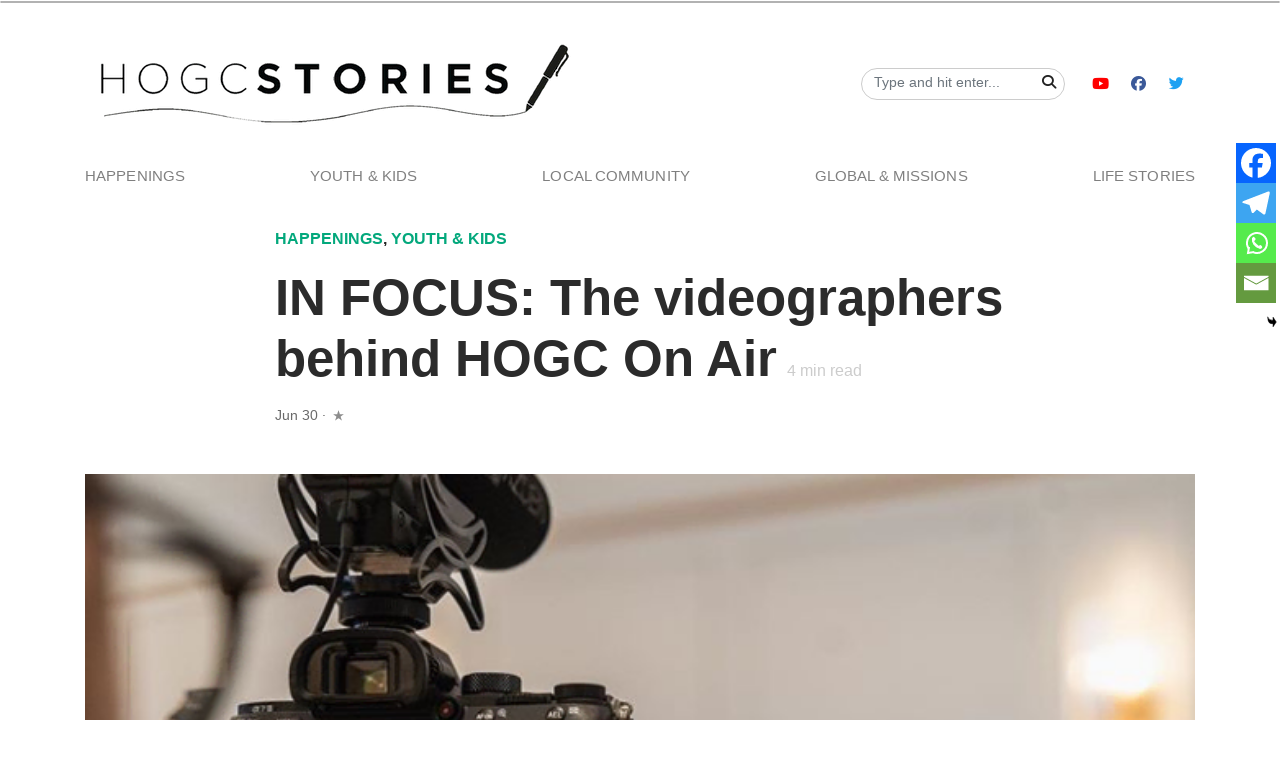

--- FILE ---
content_type: text/html; charset=utf-8
request_url: https://hogcstories.com/in-focus-the-videographers-behind-hogc-on-air/
body_size: 19231
content:
<!DOCTYPE html><html dir="ltr" lang="en-GB" prefix="og: https://ogp.me/ns#"><head><meta charset="UTF-8"><meta name="viewport" content="width=device-width, initial-scale=1"><title>IN FOCUS: The videographers behind HOGC On Air | HOGC Stories</title><meta name="description" content="Enjoying HOGC On Air? Find out how these weekly online services were made possible by a talented team of young people!" /><meta name="robots" content="max-image-preview:large" /><link rel="canonical" href="https://hogcstories.com/in-focus-the-videographers-behind-hogc-on-air/" /><meta property="og:locale" content="en_GB" /><meta property="og:site_name" content="HOGC Stories |" /><meta property="og:type" content="article" /><meta property="og:title" content="IN FOCUS: The videographers behind HOGC On Air" /><meta property="og:description" content="Enjoying HOGC On Air? Find out how these weekly online services were made possible by a talented team of young people!" /><meta property="og:url" content="https://hogcstories.com/in-focus-the-videographers-behind-hogc-on-air/" /><meta property="og:image" content="https://hogcstories.com/wp-content/uploads/2020/06/Heart-of-God-Church-Videos-Team.png" /><meta property="og:image:secure_url" content="https://hogcstories.com/wp-content/uploads/2020/06/Heart-of-God-Church-Videos-Team.png" /><meta property="og:image:width" content="678" /><meta property="og:image:height" content="451" /><meta property="article:published_time" content="2020-06-30T09:09:23+00:00" /><meta property="article:modified_time" content="2024-01-04T04:15:41+00:00" /><meta name="twitter:card" content="summary_large_image" /><meta name="twitter:title" content="IN FOCUS: The videographers behind HOGC On Air" /><meta name="twitter:description" content="Enjoying HOGC On Air? Find out how these weekly online services were made possible by a talented team of young people!" /><meta name="twitter:image" content="https://hogcstories.com/wp-content/uploads/2020/06/Heart-of-God-Church-Videos-Team.png" /> <script type="application/ld+json" class="aioseo-schema">{"@context":"https:\/\/schema.org","@graph":[{"@type":"BlogPosting","@id":"https:\/\/hogcstories.com\/in-focus-the-videographers-behind-hogc-on-air\/#blogposting","name":"IN FOCUS: The videographers behind HOGC On Air | HOGC Stories","headline":"IN FOCUS: The videographers behind HOGC On Air","author":{"@id":"https:\/\/hogcstories.com\/author\/admin\/#author"},"publisher":{"@id":"https:\/\/hogcstories.com\/#organization"},"image":{"@type":"ImageObject","url":"https:\/\/hogcstories.com\/wp-content\/uploads\/2020\/06\/Heart-of-God-Church-Videos-Team.png","width":678,"height":451},"datePublished":"2020-06-30T17:09:23+08:00","dateModified":"2024-01-04T12:15:41+08:00","inLanguage":"en-GB","mainEntityOfPage":{"@id":"https:\/\/hogcstories.com\/in-focus-the-videographers-behind-hogc-on-air\/#webpage"},"isPartOf":{"@id":"https:\/\/hogcstories.com\/in-focus-the-videographers-behind-hogc-on-air\/#webpage"},"articleSection":"Happenings, Youth &amp; Kids, Holistic Development, Serving, Training"},{"@type":"BreadcrumbList","@id":"https:\/\/hogcstories.com\/in-focus-the-videographers-behind-hogc-on-air\/#breadcrumblist","itemListElement":[{"@type":"ListItem","@id":"https:\/\/hogcstories.com\/#listItem","position":1,"name":"Home","item":"https:\/\/hogcstories.com\/","nextItem":"https:\/\/hogcstories.com\/in-focus-the-videographers-behind-hogc-on-air\/#listItem"},{"@type":"ListItem","@id":"https:\/\/hogcstories.com\/in-focus-the-videographers-behind-hogc-on-air\/#listItem","position":2,"name":"IN FOCUS: The videographers behind HOGC On Air","previousItem":"https:\/\/hogcstories.com\/#listItem"}]},{"@type":"Organization","@id":"https:\/\/hogcstories.com\/#organization","name":"HOGC Stories","url":"https:\/\/hogcstories.com\/","logo":{"@type":"ImageObject","url":"https:\/\/hogcstories.com\/wp-content\/uploads\/2024\/01\/Heart-of-God-Church-Logo.jpeg","@id":"https:\/\/hogcstories.com\/in-focus-the-videographers-behind-hogc-on-air\/#organizationLogo","width":456,"height":456},"image":{"@id":"https:\/\/hogcstories.com\/in-focus-the-videographers-behind-hogc-on-air\/#organizationLogo"}},{"@type":"Person","@id":"https:\/\/hogcstories.com\/author\/admin\/#author","url":"https:\/\/hogcstories.com\/author\/admin\/","name":"HOGCstories Team"},{"@type":"WebPage","@id":"https:\/\/hogcstories.com\/in-focus-the-videographers-behind-hogc-on-air\/#webpage","url":"https:\/\/hogcstories.com\/in-focus-the-videographers-behind-hogc-on-air\/","name":"IN FOCUS: The videographers behind HOGC On Air | HOGC Stories","description":"Enjoying HOGC On Air? Find out how these weekly online services were made possible by a talented team of young people!","inLanguage":"en-GB","isPartOf":{"@id":"https:\/\/hogcstories.com\/#website"},"breadcrumb":{"@id":"https:\/\/hogcstories.com\/in-focus-the-videographers-behind-hogc-on-air\/#breadcrumblist"},"author":{"@id":"https:\/\/hogcstories.com\/author\/admin\/#author"},"creator":{"@id":"https:\/\/hogcstories.com\/author\/admin\/#author"},"image":{"@type":"ImageObject","url":"https:\/\/hogcstories.com\/wp-content\/uploads\/2020\/06\/Heart-of-God-Church-Videos-Team.png","@id":"https:\/\/hogcstories.com\/in-focus-the-videographers-behind-hogc-on-air\/#mainImage","width":678,"height":451},"primaryImageOfPage":{"@id":"https:\/\/hogcstories.com\/in-focus-the-videographers-behind-hogc-on-air\/#mainImage"},"datePublished":"2020-06-30T17:09:23+08:00","dateModified":"2024-01-04T12:15:41+08:00"},{"@type":"WebSite","@id":"https:\/\/hogcstories.com\/#website","url":"https:\/\/hogcstories.com\/","name":"HOGC Stories","inLanguage":"en-GB","publisher":{"@id":"https:\/\/hogcstories.com\/#organization"}}]}</script> <link rel="preload" as="font" href="https://hogcstories.com/wp-content/themes/smartblog/fonts/font-awesome/fontawesome-webfont.woff2?v=4.3.0" data-wpacu-preload-font="1" crossorigin><link rel="preload" as="font" href="https://hogcstories.com/wp-content/themes/smartblog/fonts/proximanova-bold-webfont.woff2" data-wpacu-preload-font="1" crossorigin><link rel="preload" as="font" href="https://hogcstories.com/wp-content/themes/smartblog/fonts/proximanova-regular-webfont.woff2" data-wpacu-preload-font="1" crossorigin><link rel='dns-prefetch' href='//www.googletagmanager.com' /><link rel='dns-prefetch' href='//use.fontawesome.com' /><link href='https://www.googletagmanager.com' rel='preconnect' /><link href='https://www.google-analytics.com' rel='preconnect' /><link href='https://js-agent.newrelic.com' rel='preconnect' /><link href='https://sp-ao.shortpixel.ai' rel='preconnect' /><link href='https://fonts.gstatic.com' crossorigin='anonymous' rel='preconnect' /><link rel='stylesheet' id='sbi_styles-css' href='https://hogcstories.com/wp-content/plugins/instagram-feed/css/sbi-styles.min.css' type='text/css' media='all' /><link rel='stylesheet' id='wp-block-library-css' href='https://hogcstories.com/wp-includes/css/dist/block-library/style.min.css' type='text/css' media='all' /><style id='wp-block-library-theme-inline-css' type='text/css'>.wp-block-audio figcaption{color:#555;font-size:13px;text-align:center}.is-dark-theme .wp-block-audio figcaption{color:hsla(0,0%,100%,.65)}.wp-block-audio{margin:0 0 1em}.wp-block-code{border:1px solid #ccc;border-radius:4px;font-family:Menlo,Consolas,monaco,monospace;padding:.8em 1em}.wp-block-embed figcaption{color:#555;font-size:13px;text-align:center}.is-dark-theme .wp-block-embed figcaption{color:hsla(0,0%,100%,.65)}.wp-block-embed{margin:0 0 1em}.blocks-gallery-caption{color:#555;font-size:13px;text-align:center}.is-dark-theme .blocks-gallery-caption{color:hsla(0,0%,100%,.65)}.wp-block-image figcaption{color:#555;font-size:13px;text-align:center}.is-dark-theme .wp-block-image figcaption{color:hsla(0,0%,100%,.65)}.wp-block-image{margin:0 0 1em}.wp-block-pullquote{border-bottom:4px solid;border-top:4px solid;color:currentColor;margin-bottom:1.75em}.wp-block-pullquote cite,.wp-block-pullquote footer,.wp-block-pullquote__citation{color:currentColor;font-size:.8125em;font-style:normal;text-transform:uppercase}.wp-block-quote{border-left:.25em solid;margin:0 0 1.75em;padding-left:1em}.wp-block-quote cite,.wp-block-quote footer{color:currentColor;font-size:.8125em;font-style:normal;position:relative}.wp-block-quote.has-text-align-right{border-left:none;border-right:.25em solid;padding-left:0;padding-right:1em}.wp-block-quote.has-text-align-center{border:none;padding-left:0}.wp-block-quote.is-large,.wp-block-quote.is-style-large,.wp-block-quote.is-style-plain{border:none}.wp-block-search .wp-block-search__label{font-weight:700}.wp-block-search__button{border:1px solid #ccc;padding:.375em .625em}:where(.wp-block-group.has-background){padding:1.25em 2.375em}.wp-block-separator.has-css-opacity{opacity:.4}.wp-block-separator{border:none;border-bottom:2px solid;margin-left:auto;margin-right:auto}.wp-block-separator.has-alpha-channel-opacity{opacity:1}.wp-block-separator:not(.is-style-wide):not(.is-style-dots){width:100px}.wp-block-separator.has-background:not(.is-style-dots){border-bottom:none;height:1px}.wp-block-separator.has-background:not(.is-style-wide):not(.is-style-dots){height:2px}.wp-block-table{margin:0 0 1em}.wp-block-table td,.wp-block-table th{word-break:normal}.wp-block-table figcaption{color:#555;font-size:13px;text-align:center}.is-dark-theme .wp-block-table figcaption{color:hsla(0,0%,100%,.65)}.wp-block-video figcaption{color:#555;font-size:13px;text-align:center}.is-dark-theme .wp-block-video figcaption{color:hsla(0,0%,100%,.65)}.wp-block-video{margin:0 0 1em}.wp-block-template-part.has-background{margin-bottom:0;margin-top:0;padding:1.25em 2.375em}</style><style id='classic-theme-styles-inline-css' type='text/css'>/*! This file is auto-generated */
.wp-block-button__link{color:#fff;background-color:#32373c;border-radius:9999px;box-shadow:none;text-decoration:none;padding:calc(.667em + 2px) calc(1.333em + 2px);font-size:1.125em}.wp-block-file__button{background:#32373c;color:#fff;text-decoration:none}</style><style id='global-styles-inline-css' type='text/css'>body{--wp--preset--color--black: #000000;--wp--preset--color--cyan-bluish-gray: #abb8c3;--wp--preset--color--white: #ffffff;--wp--preset--color--pale-pink: #f78da7;--wp--preset--color--vivid-red: #cf2e2e;--wp--preset--color--luminous-vivid-orange: #ff6900;--wp--preset--color--luminous-vivid-amber: #fcb900;--wp--preset--color--light-green-cyan: #7bdcb5;--wp--preset--color--vivid-green-cyan: #00d084;--wp--preset--color--pale-cyan-blue: #8ed1fc;--wp--preset--color--vivid-cyan-blue: #0693e3;--wp--preset--color--vivid-purple: #9b51e0;--wp--preset--gradient--vivid-cyan-blue-to-vivid-purple: linear-gradient(135deg,rgba(6,147,227,1) 0%,rgb(155,81,224) 100%);--wp--preset--gradient--light-green-cyan-to-vivid-green-cyan: linear-gradient(135deg,rgb(122,220,180) 0%,rgb(0,208,130) 100%);--wp--preset--gradient--luminous-vivid-amber-to-luminous-vivid-orange: linear-gradient(135deg,rgba(252,185,0,1) 0%,rgba(255,105,0,1) 100%);--wp--preset--gradient--luminous-vivid-orange-to-vivid-red: linear-gradient(135deg,rgba(255,105,0,1) 0%,rgb(207,46,46) 100%);--wp--preset--gradient--very-light-gray-to-cyan-bluish-gray: linear-gradient(135deg,rgb(238,238,238) 0%,rgb(169,184,195) 100%);--wp--preset--gradient--cool-to-warm-spectrum: linear-gradient(135deg,rgb(74,234,220) 0%,rgb(151,120,209) 20%,rgb(207,42,186) 40%,rgb(238,44,130) 60%,rgb(251,105,98) 80%,rgb(254,248,76) 100%);--wp--preset--gradient--blush-light-purple: linear-gradient(135deg,rgb(255,206,236) 0%,rgb(152,150,240) 100%);--wp--preset--gradient--blush-bordeaux: linear-gradient(135deg,rgb(254,205,165) 0%,rgb(254,45,45) 50%,rgb(107,0,62) 100%);--wp--preset--gradient--luminous-dusk: linear-gradient(135deg,rgb(255,203,112) 0%,rgb(199,81,192) 50%,rgb(65,88,208) 100%);--wp--preset--gradient--pale-ocean: linear-gradient(135deg,rgb(255,245,203) 0%,rgb(182,227,212) 50%,rgb(51,167,181) 100%);--wp--preset--gradient--electric-grass: linear-gradient(135deg,rgb(202,248,128) 0%,rgb(113,206,126) 100%);--wp--preset--gradient--midnight: linear-gradient(135deg,rgb(2,3,129) 0%,rgb(40,116,252) 100%);--wp--preset--font-size--small: 13px;--wp--preset--font-size--medium: 20px;--wp--preset--font-size--large: 36px;--wp--preset--font-size--x-large: 42px;--wp--preset--spacing--20: 0.44rem;--wp--preset--spacing--30: 0.67rem;--wp--preset--spacing--40: 1rem;--wp--preset--spacing--50: 1.5rem;--wp--preset--spacing--60: 2.25rem;--wp--preset--spacing--70: 3.38rem;--wp--preset--spacing--80: 5.06rem;--wp--preset--shadow--natural: 6px 6px 9px rgba(0, 0, 0, 0.2);--wp--preset--shadow--deep: 12px 12px 50px rgba(0, 0, 0, 0.4);--wp--preset--shadow--sharp: 6px 6px 0px rgba(0, 0, 0, 0.2);--wp--preset--shadow--outlined: 6px 6px 0px -3px rgba(255, 255, 255, 1), 6px 6px rgba(0, 0, 0, 1);--wp--preset--shadow--crisp: 6px 6px 0px rgba(0, 0, 0, 1);}:where(.is-layout-flex){gap: 0.5em;}:where(.is-layout-grid){gap: 0.5em;}body .is-layout-flow > .alignleft{float: left;margin-inline-start: 0;margin-inline-end: 2em;}body .is-layout-flow > .alignright{float: right;margin-inline-start: 2em;margin-inline-end: 0;}body .is-layout-flow > .aligncenter{margin-left: auto !important;margin-right: auto !important;}body .is-layout-constrained > .alignleft{float: left;margin-inline-start: 0;margin-inline-end: 2em;}body .is-layout-constrained > .alignright{float: right;margin-inline-start: 2em;margin-inline-end: 0;}body .is-layout-constrained > .aligncenter{margin-left: auto !important;margin-right: auto !important;}body .is-layout-constrained > :where(:not(.alignleft):not(.alignright):not(.alignfull)){max-width: var(--wp--style--global--content-size);margin-left: auto !important;margin-right: auto !important;}body .is-layout-constrained > .alignwide{max-width: var(--wp--style--global--wide-size);}body .is-layout-flex{display: flex;}body .is-layout-flex{flex-wrap: wrap;align-items: center;}body .is-layout-flex > *{margin: 0;}body .is-layout-grid{display: grid;}body .is-layout-grid > *{margin: 0;}:where(.wp-block-columns.is-layout-flex){gap: 2em;}:where(.wp-block-columns.is-layout-grid){gap: 2em;}:where(.wp-block-post-template.is-layout-flex){gap: 1.25em;}:where(.wp-block-post-template.is-layout-grid){gap: 1.25em;}.has-black-color{color: var(--wp--preset--color--black) !important;}.has-cyan-bluish-gray-color{color: var(--wp--preset--color--cyan-bluish-gray) !important;}.has-white-color{color: var(--wp--preset--color--white) !important;}.has-pale-pink-color{color: var(--wp--preset--color--pale-pink) !important;}.has-vivid-red-color{color: var(--wp--preset--color--vivid-red) !important;}.has-luminous-vivid-orange-color{color: var(--wp--preset--color--luminous-vivid-orange) !important;}.has-luminous-vivid-amber-color{color: var(--wp--preset--color--luminous-vivid-amber) !important;}.has-light-green-cyan-color{color: var(--wp--preset--color--light-green-cyan) !important;}.has-vivid-green-cyan-color{color: var(--wp--preset--color--vivid-green-cyan) !important;}.has-pale-cyan-blue-color{color: var(--wp--preset--color--pale-cyan-blue) !important;}.has-vivid-cyan-blue-color{color: var(--wp--preset--color--vivid-cyan-blue) !important;}.has-vivid-purple-color{color: var(--wp--preset--color--vivid-purple) !important;}.has-black-background-color{background-color: var(--wp--preset--color--black) !important;}.has-cyan-bluish-gray-background-color{background-color: var(--wp--preset--color--cyan-bluish-gray) !important;}.has-white-background-color{background-color: var(--wp--preset--color--white) !important;}.has-pale-pink-background-color{background-color: var(--wp--preset--color--pale-pink) !important;}.has-vivid-red-background-color{background-color: var(--wp--preset--color--vivid-red) !important;}.has-luminous-vivid-orange-background-color{background-color: var(--wp--preset--color--luminous-vivid-orange) !important;}.has-luminous-vivid-amber-background-color{background-color: var(--wp--preset--color--luminous-vivid-amber) !important;}.has-light-green-cyan-background-color{background-color: var(--wp--preset--color--light-green-cyan) !important;}.has-vivid-green-cyan-background-color{background-color: var(--wp--preset--color--vivid-green-cyan) !important;}.has-pale-cyan-blue-background-color{background-color: var(--wp--preset--color--pale-cyan-blue) !important;}.has-vivid-cyan-blue-background-color{background-color: var(--wp--preset--color--vivid-cyan-blue) !important;}.has-vivid-purple-background-color{background-color: var(--wp--preset--color--vivid-purple) !important;}.has-black-border-color{border-color: var(--wp--preset--color--black) !important;}.has-cyan-bluish-gray-border-color{border-color: var(--wp--preset--color--cyan-bluish-gray) !important;}.has-white-border-color{border-color: var(--wp--preset--color--white) !important;}.has-pale-pink-border-color{border-color: var(--wp--preset--color--pale-pink) !important;}.has-vivid-red-border-color{border-color: var(--wp--preset--color--vivid-red) !important;}.has-luminous-vivid-orange-border-color{border-color: var(--wp--preset--color--luminous-vivid-orange) !important;}.has-luminous-vivid-amber-border-color{border-color: var(--wp--preset--color--luminous-vivid-amber) !important;}.has-light-green-cyan-border-color{border-color: var(--wp--preset--color--light-green-cyan) !important;}.has-vivid-green-cyan-border-color{border-color: var(--wp--preset--color--vivid-green-cyan) !important;}.has-pale-cyan-blue-border-color{border-color: var(--wp--preset--color--pale-cyan-blue) !important;}.has-vivid-cyan-blue-border-color{border-color: var(--wp--preset--color--vivid-cyan-blue) !important;}.has-vivid-purple-border-color{border-color: var(--wp--preset--color--vivid-purple) !important;}.has-vivid-cyan-blue-to-vivid-purple-gradient-background{background: var(--wp--preset--gradient--vivid-cyan-blue-to-vivid-purple) !important;}.has-light-green-cyan-to-vivid-green-cyan-gradient-background{background: var(--wp--preset--gradient--light-green-cyan-to-vivid-green-cyan) !important;}.has-luminous-vivid-amber-to-luminous-vivid-orange-gradient-background{background: var(--wp--preset--gradient--luminous-vivid-amber-to-luminous-vivid-orange) !important;}.has-luminous-vivid-orange-to-vivid-red-gradient-background{background: var(--wp--preset--gradient--luminous-vivid-orange-to-vivid-red) !important;}.has-very-light-gray-to-cyan-bluish-gray-gradient-background{background: var(--wp--preset--gradient--very-light-gray-to-cyan-bluish-gray) !important;}.has-cool-to-warm-spectrum-gradient-background{background: var(--wp--preset--gradient--cool-to-warm-spectrum) !important;}.has-blush-light-purple-gradient-background{background: var(--wp--preset--gradient--blush-light-purple) !important;}.has-blush-bordeaux-gradient-background{background: var(--wp--preset--gradient--blush-bordeaux) !important;}.has-luminous-dusk-gradient-background{background: var(--wp--preset--gradient--luminous-dusk) !important;}.has-pale-ocean-gradient-background{background: var(--wp--preset--gradient--pale-ocean) !important;}.has-electric-grass-gradient-background{background: var(--wp--preset--gradient--electric-grass) !important;}.has-midnight-gradient-background{background: var(--wp--preset--gradient--midnight) !important;}.has-small-font-size{font-size: var(--wp--preset--font-size--small) !important;}.has-medium-font-size{font-size: var(--wp--preset--font-size--medium) !important;}.has-large-font-size{font-size: var(--wp--preset--font-size--large) !important;}.has-x-large-font-size{font-size: var(--wp--preset--font-size--x-large) !important;}
.wp-block-navigation a:where(:not(.wp-element-button)){color: inherit;}
:where(.wp-block-post-template.is-layout-flex){gap: 1.25em;}:where(.wp-block-post-template.is-layout-grid){gap: 1.25em;}
:where(.wp-block-columns.is-layout-flex){gap: 2em;}:where(.wp-block-columns.is-layout-grid){gap: 2em;}
.wp-block-pullquote{font-size: 1.5em;line-height: 1.6;}</style><link rel='stylesheet' id='cprp_slider_style-css' href='https://hogcstories.com/wp-content/plugins/cp-related-posts/styles/anythingslider.css' type='text/css' media='all' /><link rel='stylesheet' id='cprp_style-css' href='https://hogcstories.com/wp-content/plugins/cp-related-posts/styles/cprp.css' type='text/css' media='all' /><link rel='stylesheet' id='redux-extendify-styles-css' href='https://hogcstories.com/wp-content/plugins/worth-the-read/options/assets/css/extendify-utilities.css' type='text/css' media='all' /><link rel='stylesheet' id='wtr-css-css' href='https://hogcstories.com/wp-content/plugins/worth-the-read/css/wtr.css' type='text/css' media='all' /><link rel='stylesheet' id='mundana-styles-css' href='https://hogcstories.com/wp-content/themes/mundana/assets/css/theme.css' type='text/css' media='all' /><link rel='stylesheet' id='stylesheet-main-css' href='https://hogcstories.com/wp-content/themes/mundana/style.css' type='text/css' media='all' /><link rel='stylesheet' id='heateor_sss_frontend_css-css' href='https://hogcstories.com/wp-content/plugins/sassy-social-share/public/css/sassy-social-share-public.css' type='text/css' media='all' /><style id='heateor_sss_frontend_css-inline-css' type='text/css'>.heateor_sss_button_instagram span.heateor_sss_svg,a.heateor_sss_instagram span.heateor_sss_svg{background:radial-gradient(circle at 30% 107%,#fdf497 0,#fdf497 5%,#fd5949 45%,#d6249f 60%,#285aeb 90%)}.heateor_sss_horizontal_sharing .heateor_sss_svg,.heateor_sss_standard_follow_icons_container .heateor_sss_svg{color:#fff;border-width:0px;border-style:solid;border-color:transparent}.heateor_sss_horizontal_sharing .heateorSssTCBackground{color:#666}.heateor_sss_horizontal_sharing span.heateor_sss_svg:hover,.heateor_sss_standard_follow_icons_container span.heateor_sss_svg:hover{border-color:transparent;}.heateor_sss_vertical_sharing span.heateor_sss_svg,.heateor_sss_floating_follow_icons_container span.heateor_sss_svg{color:#fff;border-width:0px;border-style:solid;border-color:transparent;}.heateor_sss_vertical_sharing .heateorSssTCBackground{color:#666;}.heateor_sss_vertical_sharing span.heateor_sss_svg:hover,.heateor_sss_floating_follow_icons_container span.heateor_sss_svg:hover{border-color:transparent;}@media screen and (max-width:783px) {.heateor_sss_vertical_sharing{display:none!important}}div.heateor_sss_mobile_footer{display:none;}@media screen and (max-width:783px){div.heateor_sss_bottom_sharing .heateorSssTCBackground{background-color:white}div.heateor_sss_bottom_sharing{width:100%!important;left:0!important;}div.heateor_sss_bottom_sharing a{width:25% !important;}div.heateor_sss_bottom_sharing .heateor_sss_svg{width: 100% !important;}div.heateor_sss_bottom_sharing div.heateorSssTotalShareCount{font-size:1em!important;line-height:28px!important}div.heateor_sss_bottom_sharing div.heateorSssTotalShareText{font-size:.7em!important;line-height:0px!important}div.heateor_sss_mobile_footer{display:block;height:40px;}.heateor_sss_bottom_sharing{padding:0!important;display:block!important;width:auto!important;bottom:-2px!important;top: auto!important;}.heateor_sss_bottom_sharing .heateor_sss_square_count{line-height:inherit;}.heateor_sss_bottom_sharing .heateorSssSharingArrow{display:none;}.heateor_sss_bottom_sharing .heateorSssTCBackground{margin-right:1.1em!important}}</style><link rel='stylesheet' id='font-awesome-official-css' href='https://use.fontawesome.com/releases/v6.5.1/css/all.css' type='text/css' media='all' integrity="sha384-t1nt8BQoYMLFN5p42tRAtuAAFQaCQODekUVeKKZrEnEyp4H2R0RHFz0KWpmj7i8g" crossorigin="anonymous" /><link rel='stylesheet' id='claps-applause-css' href='https://hogcstories.com/wp-content/plugins/wp-claps-applause/css/claps-applause.css' type='text/css' media='all' /><link rel='stylesheet' id='wpuf-css-css' href='https://hogcstories.com/wp-content/plugins/wp-user-frontend/assets/css/frontend-forms.css' type='text/css' media='all' /><link rel='stylesheet' id='jquery-ui-css' href='https://hogcstories.com/wp-content/plugins/wp-user-frontend/assets/css/jquery-ui-1.9.1.custom.css' type='text/css' media='all' /><link rel='stylesheet' id='wpuf-sweetalert2-css' href='https://hogcstories.com/wp-content/plugins/wp-user-frontend/assets/vendor/sweetalert2/sweetalert2.css' type='text/css' media='all' /><link rel='stylesheet' id='font-awesome-official-v4shim-css' href='https://use.fontawesome.com/releases/v6.5.1/css/v4-shims.css' type='text/css' media='all' integrity="sha384-5Jfdy0XO8+vjCRofsSnGmxGSYjLfsjjTOABKxVr8BkfvlaAm14bIJc7Jcjfq/xQI" crossorigin="anonymous" /><link rel="alternate" type="application/json+oembed" href="https://hogcstories.com/wp-json/oembed/1.0/embed?url=https%3A%2F%2Fhogcstories.com%2Fin-focus-the-videographers-behind-hogc-on-air%2F" /><link rel="alternate" type="text/xml+oembed" href="https://hogcstories.com/wp-json/oembed/1.0/embed?url=https%3A%2F%2Fhogcstories.com%2Fin-focus-the-videographers-behind-hogc-on-air%2F&#038;format=xml" /> <script type="application/ld+json">{"@context":"https:\/\/schema.org\/","@type":"BlogPosting","mainEntityOfPage":{"@type":"WebPage","@id":"https:\/\/hogcstories.com\/in-focus-the-videographers-behind-hogc-on-air\/"},"url":"https:\/\/hogcstories.com\/in-focus-the-videographers-behind-hogc-on-air\/","headline":"IN FOCUS: The videographers behind HOGC On Air","datePublished":"2020-06-30T17:09:23+08:00","dateModified":"2024-01-04T12:15:41+08:00","publisher":{"@type":"Organization","@id":"https:\/\/hogcstories.com\/#organization","name":"Heart of God Church","logo":{"@type":"ImageObject","url":"https:\/\/hogcstories.com\/wp-content\/uploads\/2020\/08\/Heart-of-God-Church-HOGC-Logo.jpg","width":600,"height":60}},"image":{"@type":"ImageObject","url":"https:\/\/hogcstories.com\/wp-content\/uploads\/2020\/06\/Heart-of-God-Church-Videos-Team.png","width":696,"height":451},"articleSection":"Happenings","keywords":"Holistic Development, Serving, Training","description":"Enjoying HOGC On Air? Find out how these weekly online services were made possible by a talented team of young people! \r\n","author":{"@type":"Person","name":"HOGCstories Team","url":"https:\/\/hogcstories.com\/author\/admin\/","image":{"@type":"ImageObject","url":"https:\/\/secure.gravatar.com\/avatar\/24e1ebf2a573a0cfa800b3bd009083e2?s=96&d=mm&r=g","height":96,"width":96}}}</script> <style type="text/css">.wtr-time-wrap{ 
	/* wraps the entire label */
	margin: 0 10px;

}
.wtr-time-number{ 
	/* applies only to the number */
	
}</style><style type="text/css">#sbi_mod_link, #sbi_mod_error{ display: block !important; width: 100%; float: left; box-sizing: border-box; }</style><style></style><link rel="icon" href="https://sp-ao.shortpixel.ai/client/to_auto,q_lossless,ret_img,w_32,h_32/https://hogcstories.com/wp-content/uploads/2023/12/cropped-hogc-stories-icon-32x32.png" sizes="32x32" /><link rel="icon" href="https://sp-ao.shortpixel.ai/client/to_auto,q_lossless,ret_img,w_192,h_192/https://hogcstories.com/wp-content/uploads/2023/12/cropped-hogc-stories-icon-192x192.png" sizes="192x192" /><link rel="apple-touch-icon" href="https://sp-ao.shortpixel.ai/client/to_auto,q_lossless,ret_img,w_180,h_180/https://hogcstories.com/wp-content/uploads/2023/12/cropped-hogc-stories-icon-180x180.png" /><meta name="msapplication-TileImage" content="https://hogcstories.com/wp-content/uploads/2023/12/cropped-hogc-stories-icon-270x270.png" /><style type="text/css" id="wp-custom-css">#wtr-content>* {
	margin-bottom:2rem;
}
.sharecolour, .shareitnow, .nav-up .logoarea, .thesidebar .mundana_claps_popular {
	display:none;
}

.site-content {
	padding-top:37px;
}

h2.cprp_section_title {
	font-size:0.9rem;
	margin-top:4rem !important;
	margin-bottom:-1rem;
	font-family:Helvetica;
	text-transform:uppercase;
}

.cprp_title a {
	font-size:1rem;
	line-height:1.5;
	display:inline-block;
	padding:10px;
	color:#000;
	font-weight:700;
}

.lyte-wrapper {
	width:100% !important;
}

.featured-image {width:100%;}

.wtr-time-wrap {
    font-weight: 500;
}
.navbar-toggler {
	right:15px;
}

#bs4navbartop .search-form .form-group { 
	width:100%;
	border:1px solid #ccc;
}

@media (min-width: 1020px) {
.single-post footer {
	margin-bottom: 60px;
	}
}

@media (min-width: 991px) {
	.postbox img {
    width: auto;
    height:auto;
	}
}

@media (max-width: 991.98px) {
	#bs4navbartop li.social {
		width: auto;
		display: inline-block;
		border:0;
	}
	#bs4navbartop li.social  .nav-link {
		padding-right: 1.5rem;
    padding-left: 0;
	}
	#bs4navbartop li.search {
		border:0;
	}
	#bs4navbartop .navbar-nav {
    display: block;
	}
}</style><style id="wtr_settings-dynamic-css" title="dynamic-css" class="redux-options-output">.wtr-time-wrap{color:#CCCCCC;font-size:16px;}</style><style id="kirki-inline-styles">.mediumnavigation{background-color:#ffffff;}a, a:hover{color:#03a87c;}#comments a{color:#03a87c;}.comment-form input.submit, .lrm-form button, .lrm-form button[type=submit]{background-color:#03a87c;}.comment-form input.submit{border-color:#03a87c;}input[type="submit"], button, .btn-outline-success:hover{background-color:#03a87c;}.btn-outline-success, .btn-outline-success:hover{border-color:#03a87c;}.btn-outline-success{color:#03a87c;}footer.footer a{color:#1C9963;}body{font-weight:400;}h1, h2, h3, h4, h5, h6, .h1, .h2, .h3, .h4, .h5, .h6{font-weight:700;color:#2b2b2b;}.introjumbo h1{font-size:3em;font-weight:700;line-height:1.2;}.postbox h2{font-size:1.65em;}.postbox_style2 h2, .postbox_style2_right h2{font-family:default;font-size:1.55em;font-weight:700;color:#2b2b2b;}.post_box_style3 .h6{font-family:default;font-size:1.2em;font-weight:700;color:#2b2b2b;}.loved-item h6{font-family:default;font-size:1.44em;font-weight:700;color:#2b2b2b;}.navbar-brand,.navbar-light .navbar-brand{font-family:DM Serif Text;font-size:1.92em;}.nav-link,.dropdown-item{font-size:0.94em;}.article-headline{font-family:default;font-size:3.2rem;font-weight:700;line-height:1.2;color:#2b2b2b;}.article-post, #comments .comment-content{font-family:Merriweather;font-size:1.1rem;line-height:1.8;}.thesidebar .spanborder.h4{font-size:1.5em;}.widget-area .mc4wp-form{background-color:#e8f3ec;}.widget-area .mc4wp-form input[type="submit"]{background-color:#03a87c;}.widget-area .mc4wp-form, .mc4wp-form-fields h1, .mc4wp-form-fields h2, .mc4wp-form-fields h3, .mc4wp-form-fields h4, .mc4wp-form-fields h5, .mc4wp-form-fields h6{color:#2b2b2b;}/* latin-ext */
@font-face{font-family:'DM Serif Text';font-style:italic;font-weight:400;font-display:swap;src:url(https://hogcstories.com/wp-content/fonts/dm-serif-text/font) format('woff');unicode-range:U+0100-02BA, U+02BD-02C5, U+02C7-02CC, U+02CE-02D7, U+02DD-02FF, U+0304, U+0308, U+0329, U+1D00-1DBF, U+1E00-1E9F, U+1EF2-1EFF, U+2020, U+20A0-20AB, U+20AD-20C0, U+2113, U+2C60-2C7F, U+A720-A7FF;}
/* latin */
@font-face{font-family:'DM Serif Text';font-style:italic;font-weight:400;font-display:swap;src:url(https://hogcstories.com/wp-content/fonts/dm-serif-text/font) format('woff');unicode-range:U+0000-00FF, U+0131, U+0152-0153, U+02BB-02BC, U+02C6, U+02DA, U+02DC, U+0304, U+0308, U+0329, U+2000-206F, U+20AC, U+2122, U+2191, U+2193, U+2212, U+2215, U+FEFF, U+FFFD;}
/* latin-ext */
@font-face{font-family:'DM Serif Text';font-style:normal;font-weight:400;font-display:swap;src:url(https://hogcstories.com/wp-content/fonts/dm-serif-text/font) format('woff');unicode-range:U+0100-02BA, U+02BD-02C5, U+02C7-02CC, U+02CE-02D7, U+02DD-02FF, U+0304, U+0308, U+0329, U+1D00-1DBF, U+1E00-1E9F, U+1EF2-1EFF, U+2020, U+20A0-20AB, U+20AD-20C0, U+2113, U+2C60-2C7F, U+A720-A7FF;}
/* latin */
@font-face{font-family:'DM Serif Text';font-style:normal;font-weight:400;font-display:swap;src:url(https://hogcstories.com/wp-content/fonts/dm-serif-text/font) format('woff');unicode-range:U+0000-00FF, U+0131, U+0152-0153, U+02BB-02BC, U+02C6, U+02DA, U+02DC, U+0304, U+0308, U+0329, U+2000-206F, U+20AC, U+2122, U+2191, U+2193, U+2212, U+2215, U+FEFF, U+FFFD;}/* cyrillic-ext */
@font-face{font-family:'Merriweather';font-style:italic;font-weight:300;font-stretch:normal;font-display:swap;src:url(https://hogcstories.com/wp-content/fonts/merriweather/font) format('woff');unicode-range:U+0460-052F, U+1C80-1C8A, U+20B4, U+2DE0-2DFF, U+A640-A69F, U+FE2E-FE2F;}
/* cyrillic */
@font-face{font-family:'Merriweather';font-style:italic;font-weight:300;font-stretch:normal;font-display:swap;src:url(https://hogcstories.com/wp-content/fonts/merriweather/font) format('woff');unicode-range:U+0301, U+0400-045F, U+0490-0491, U+04B0-04B1, U+2116;}
/* vietnamese */
@font-face{font-family:'Merriweather';font-style:italic;font-weight:300;font-stretch:normal;font-display:swap;src:url(https://hogcstories.com/wp-content/fonts/merriweather/font) format('woff');unicode-range:U+0102-0103, U+0110-0111, U+0128-0129, U+0168-0169, U+01A0-01A1, U+01AF-01B0, U+0300-0301, U+0303-0304, U+0308-0309, U+0323, U+0329, U+1EA0-1EF9, U+20AB;}
/* latin-ext */
@font-face{font-family:'Merriweather';font-style:italic;font-weight:300;font-stretch:normal;font-display:swap;src:url(https://hogcstories.com/wp-content/fonts/merriweather/font) format('woff');unicode-range:U+0100-02BA, U+02BD-02C5, U+02C7-02CC, U+02CE-02D7, U+02DD-02FF, U+0304, U+0308, U+0329, U+1D00-1DBF, U+1E00-1E9F, U+1EF2-1EFF, U+2020, U+20A0-20AB, U+20AD-20C0, U+2113, U+2C60-2C7F, U+A720-A7FF;}
/* latin */
@font-face{font-family:'Merriweather';font-style:italic;font-weight:300;font-stretch:normal;font-display:swap;src:url(https://hogcstories.com/wp-content/fonts/merriweather/font) format('woff');unicode-range:U+0000-00FF, U+0131, U+0152-0153, U+02BB-02BC, U+02C6, U+02DA, U+02DC, U+0304, U+0308, U+0329, U+2000-206F, U+20AC, U+2122, U+2191, U+2193, U+2212, U+2215, U+FEFF, U+FFFD;}
/* cyrillic-ext */
@font-face{font-family:'Merriweather';font-style:italic;font-weight:400;font-stretch:normal;font-display:swap;src:url(https://hogcstories.com/wp-content/fonts/merriweather/font) format('woff');unicode-range:U+0460-052F, U+1C80-1C8A, U+20B4, U+2DE0-2DFF, U+A640-A69F, U+FE2E-FE2F;}
/* cyrillic */
@font-face{font-family:'Merriweather';font-style:italic;font-weight:400;font-stretch:normal;font-display:swap;src:url(https://hogcstories.com/wp-content/fonts/merriweather/font) format('woff');unicode-range:U+0301, U+0400-045F, U+0490-0491, U+04B0-04B1, U+2116;}
/* vietnamese */
@font-face{font-family:'Merriweather';font-style:italic;font-weight:400;font-stretch:normal;font-display:swap;src:url(https://hogcstories.com/wp-content/fonts/merriweather/font) format('woff');unicode-range:U+0102-0103, U+0110-0111, U+0128-0129, U+0168-0169, U+01A0-01A1, U+01AF-01B0, U+0300-0301, U+0303-0304, U+0308-0309, U+0323, U+0329, U+1EA0-1EF9, U+20AB;}
/* latin-ext */
@font-face{font-family:'Merriweather';font-style:italic;font-weight:400;font-stretch:normal;font-display:swap;src:url(https://hogcstories.com/wp-content/fonts/merriweather/font) format('woff');unicode-range:U+0100-02BA, U+02BD-02C5, U+02C7-02CC, U+02CE-02D7, U+02DD-02FF, U+0304, U+0308, U+0329, U+1D00-1DBF, U+1E00-1E9F, U+1EF2-1EFF, U+2020, U+20A0-20AB, U+20AD-20C0, U+2113, U+2C60-2C7F, U+A720-A7FF;}
/* latin */
@font-face{font-family:'Merriweather';font-style:italic;font-weight:400;font-stretch:normal;font-display:swap;src:url(https://hogcstories.com/wp-content/fonts/merriweather/font) format('woff');unicode-range:U+0000-00FF, U+0131, U+0152-0153, U+02BB-02BC, U+02C6, U+02DA, U+02DC, U+0304, U+0308, U+0329, U+2000-206F, U+20AC, U+2122, U+2191, U+2193, U+2212, U+2215, U+FEFF, U+FFFD;}
/* cyrillic-ext */
@font-face{font-family:'Merriweather';font-style:italic;font-weight:700;font-stretch:normal;font-display:swap;src:url(https://hogcstories.com/wp-content/fonts/merriweather/font) format('woff');unicode-range:U+0460-052F, U+1C80-1C8A, U+20B4, U+2DE0-2DFF, U+A640-A69F, U+FE2E-FE2F;}
/* cyrillic */
@font-face{font-family:'Merriweather';font-style:italic;font-weight:700;font-stretch:normal;font-display:swap;src:url(https://hogcstories.com/wp-content/fonts/merriweather/font) format('woff');unicode-range:U+0301, U+0400-045F, U+0490-0491, U+04B0-04B1, U+2116;}
/* vietnamese */
@font-face{font-family:'Merriweather';font-style:italic;font-weight:700;font-stretch:normal;font-display:swap;src:url(https://hogcstories.com/wp-content/fonts/merriweather/font) format('woff');unicode-range:U+0102-0103, U+0110-0111, U+0128-0129, U+0168-0169, U+01A0-01A1, U+01AF-01B0, U+0300-0301, U+0303-0304, U+0308-0309, U+0323, U+0329, U+1EA0-1EF9, U+20AB;}
/* latin-ext */
@font-face{font-family:'Merriweather';font-style:italic;font-weight:700;font-stretch:normal;font-display:swap;src:url(https://hogcstories.com/wp-content/fonts/merriweather/font) format('woff');unicode-range:U+0100-02BA, U+02BD-02C5, U+02C7-02CC, U+02CE-02D7, U+02DD-02FF, U+0304, U+0308, U+0329, U+1D00-1DBF, U+1E00-1E9F, U+1EF2-1EFF, U+2020, U+20A0-20AB, U+20AD-20C0, U+2113, U+2C60-2C7F, U+A720-A7FF;}
/* latin */
@font-face{font-family:'Merriweather';font-style:italic;font-weight:700;font-stretch:normal;font-display:swap;src:url(https://hogcstories.com/wp-content/fonts/merriweather/font) format('woff');unicode-range:U+0000-00FF, U+0131, U+0152-0153, U+02BB-02BC, U+02C6, U+02DA, U+02DC, U+0304, U+0308, U+0329, U+2000-206F, U+20AC, U+2122, U+2191, U+2193, U+2212, U+2215, U+FEFF, U+FFFD;}
/* cyrillic-ext */
@font-face{font-family:'Merriweather';font-style:italic;font-weight:900;font-stretch:normal;font-display:swap;src:url(https://hogcstories.com/wp-content/fonts/merriweather/font) format('woff');unicode-range:U+0460-052F, U+1C80-1C8A, U+20B4, U+2DE0-2DFF, U+A640-A69F, U+FE2E-FE2F;}
/* cyrillic */
@font-face{font-family:'Merriweather';font-style:italic;font-weight:900;font-stretch:normal;font-display:swap;src:url(https://hogcstories.com/wp-content/fonts/merriweather/font) format('woff');unicode-range:U+0301, U+0400-045F, U+0490-0491, U+04B0-04B1, U+2116;}
/* vietnamese */
@font-face{font-family:'Merriweather';font-style:italic;font-weight:900;font-stretch:normal;font-display:swap;src:url(https://hogcstories.com/wp-content/fonts/merriweather/font) format('woff');unicode-range:U+0102-0103, U+0110-0111, U+0128-0129, U+0168-0169, U+01A0-01A1, U+01AF-01B0, U+0300-0301, U+0303-0304, U+0308-0309, U+0323, U+0329, U+1EA0-1EF9, U+20AB;}
/* latin-ext */
@font-face{font-family:'Merriweather';font-style:italic;font-weight:900;font-stretch:normal;font-display:swap;src:url(https://hogcstories.com/wp-content/fonts/merriweather/font) format('woff');unicode-range:U+0100-02BA, U+02BD-02C5, U+02C7-02CC, U+02CE-02D7, U+02DD-02FF, U+0304, U+0308, U+0329, U+1D00-1DBF, U+1E00-1E9F, U+1EF2-1EFF, U+2020, U+20A0-20AB, U+20AD-20C0, U+2113, U+2C60-2C7F, U+A720-A7FF;}
/* latin */
@font-face{font-family:'Merriweather';font-style:italic;font-weight:900;font-stretch:normal;font-display:swap;src:url(https://hogcstories.com/wp-content/fonts/merriweather/font) format('woff');unicode-range:U+0000-00FF, U+0131, U+0152-0153, U+02BB-02BC, U+02C6, U+02DA, U+02DC, U+0304, U+0308, U+0329, U+2000-206F, U+20AC, U+2122, U+2191, U+2193, U+2212, U+2215, U+FEFF, U+FFFD;}
/* cyrillic-ext */
@font-face{font-family:'Merriweather';font-style:normal;font-weight:300;font-stretch:normal;font-display:swap;src:url(https://hogcstories.com/wp-content/fonts/merriweather/font) format('woff');unicode-range:U+0460-052F, U+1C80-1C8A, U+20B4, U+2DE0-2DFF, U+A640-A69F, U+FE2E-FE2F;}
/* cyrillic */
@font-face{font-family:'Merriweather';font-style:normal;font-weight:300;font-stretch:normal;font-display:swap;src:url(https://hogcstories.com/wp-content/fonts/merriweather/font) format('woff');unicode-range:U+0301, U+0400-045F, U+0490-0491, U+04B0-04B1, U+2116;}
/* vietnamese */
@font-face{font-family:'Merriweather';font-style:normal;font-weight:300;font-stretch:normal;font-display:swap;src:url(https://hogcstories.com/wp-content/fonts/merriweather/font) format('woff');unicode-range:U+0102-0103, U+0110-0111, U+0128-0129, U+0168-0169, U+01A0-01A1, U+01AF-01B0, U+0300-0301, U+0303-0304, U+0308-0309, U+0323, U+0329, U+1EA0-1EF9, U+20AB;}
/* latin-ext */
@font-face{font-family:'Merriweather';font-style:normal;font-weight:300;font-stretch:normal;font-display:swap;src:url(https://hogcstories.com/wp-content/fonts/merriweather/font) format('woff');unicode-range:U+0100-02BA, U+02BD-02C5, U+02C7-02CC, U+02CE-02D7, U+02DD-02FF, U+0304, U+0308, U+0329, U+1D00-1DBF, U+1E00-1E9F, U+1EF2-1EFF, U+2020, U+20A0-20AB, U+20AD-20C0, U+2113, U+2C60-2C7F, U+A720-A7FF;}
/* latin */
@font-face{font-family:'Merriweather';font-style:normal;font-weight:300;font-stretch:normal;font-display:swap;src:url(https://hogcstories.com/wp-content/fonts/merriweather/font) format('woff');unicode-range:U+0000-00FF, U+0131, U+0152-0153, U+02BB-02BC, U+02C6, U+02DA, U+02DC, U+0304, U+0308, U+0329, U+2000-206F, U+20AC, U+2122, U+2191, U+2193, U+2212, U+2215, U+FEFF, U+FFFD;}
/* cyrillic-ext */
@font-face{font-family:'Merriweather';font-style:normal;font-weight:400;font-stretch:normal;font-display:swap;src:url(https://hogcstories.com/wp-content/fonts/merriweather/font) format('woff');unicode-range:U+0460-052F, U+1C80-1C8A, U+20B4, U+2DE0-2DFF, U+A640-A69F, U+FE2E-FE2F;}
/* cyrillic */
@font-face{font-family:'Merriweather';font-style:normal;font-weight:400;font-stretch:normal;font-display:swap;src:url(https://hogcstories.com/wp-content/fonts/merriweather/font) format('woff');unicode-range:U+0301, U+0400-045F, U+0490-0491, U+04B0-04B1, U+2116;}
/* vietnamese */
@font-face{font-family:'Merriweather';font-style:normal;font-weight:400;font-stretch:normal;font-display:swap;src:url(https://hogcstories.com/wp-content/fonts/merriweather/font) format('woff');unicode-range:U+0102-0103, U+0110-0111, U+0128-0129, U+0168-0169, U+01A0-01A1, U+01AF-01B0, U+0300-0301, U+0303-0304, U+0308-0309, U+0323, U+0329, U+1EA0-1EF9, U+20AB;}
/* latin-ext */
@font-face{font-family:'Merriweather';font-style:normal;font-weight:400;font-stretch:normal;font-display:swap;src:url(https://hogcstories.com/wp-content/fonts/merriweather/font) format('woff');unicode-range:U+0100-02BA, U+02BD-02C5, U+02C7-02CC, U+02CE-02D7, U+02DD-02FF, U+0304, U+0308, U+0329, U+1D00-1DBF, U+1E00-1E9F, U+1EF2-1EFF, U+2020, U+20A0-20AB, U+20AD-20C0, U+2113, U+2C60-2C7F, U+A720-A7FF;}
/* latin */
@font-face{font-family:'Merriweather';font-style:normal;font-weight:400;font-stretch:normal;font-display:swap;src:url(https://hogcstories.com/wp-content/fonts/merriweather/font) format('woff');unicode-range:U+0000-00FF, U+0131, U+0152-0153, U+02BB-02BC, U+02C6, U+02DA, U+02DC, U+0304, U+0308, U+0329, U+2000-206F, U+20AC, U+2122, U+2191, U+2193, U+2212, U+2215, U+FEFF, U+FFFD;}
/* cyrillic-ext */
@font-face{font-family:'Merriweather';font-style:normal;font-weight:700;font-stretch:normal;font-display:swap;src:url(https://hogcstories.com/wp-content/fonts/merriweather/font) format('woff');unicode-range:U+0460-052F, U+1C80-1C8A, U+20B4, U+2DE0-2DFF, U+A640-A69F, U+FE2E-FE2F;}
/* cyrillic */
@font-face{font-family:'Merriweather';font-style:normal;font-weight:700;font-stretch:normal;font-display:swap;src:url(https://hogcstories.com/wp-content/fonts/merriweather/font) format('woff');unicode-range:U+0301, U+0400-045F, U+0490-0491, U+04B0-04B1, U+2116;}
/* vietnamese */
@font-face{font-family:'Merriweather';font-style:normal;font-weight:700;font-stretch:normal;font-display:swap;src:url(https://hogcstories.com/wp-content/fonts/merriweather/font) format('woff');unicode-range:U+0102-0103, U+0110-0111, U+0128-0129, U+0168-0169, U+01A0-01A1, U+01AF-01B0, U+0300-0301, U+0303-0304, U+0308-0309, U+0323, U+0329, U+1EA0-1EF9, U+20AB;}
/* latin-ext */
@font-face{font-family:'Merriweather';font-style:normal;font-weight:700;font-stretch:normal;font-display:swap;src:url(https://hogcstories.com/wp-content/fonts/merriweather/font) format('woff');unicode-range:U+0100-02BA, U+02BD-02C5, U+02C7-02CC, U+02CE-02D7, U+02DD-02FF, U+0304, U+0308, U+0329, U+1D00-1DBF, U+1E00-1E9F, U+1EF2-1EFF, U+2020, U+20A0-20AB, U+20AD-20C0, U+2113, U+2C60-2C7F, U+A720-A7FF;}
/* latin */
@font-face{font-family:'Merriweather';font-style:normal;font-weight:700;font-stretch:normal;font-display:swap;src:url(https://hogcstories.com/wp-content/fonts/merriweather/font) format('woff');unicode-range:U+0000-00FF, U+0131, U+0152-0153, U+02BB-02BC, U+02C6, U+02DA, U+02DC, U+0304, U+0308, U+0329, U+2000-206F, U+20AC, U+2122, U+2191, U+2193, U+2212, U+2215, U+FEFF, U+FFFD;}
/* cyrillic-ext */
@font-face{font-family:'Merriweather';font-style:normal;font-weight:900;font-stretch:normal;font-display:swap;src:url(https://hogcstories.com/wp-content/fonts/merriweather/font) format('woff');unicode-range:U+0460-052F, U+1C80-1C8A, U+20B4, U+2DE0-2DFF, U+A640-A69F, U+FE2E-FE2F;}
/* cyrillic */
@font-face{font-family:'Merriweather';font-style:normal;font-weight:900;font-stretch:normal;font-display:swap;src:url(https://hogcstories.com/wp-content/fonts/merriweather/font) format('woff');unicode-range:U+0301, U+0400-045F, U+0490-0491, U+04B0-04B1, U+2116;}
/* vietnamese */
@font-face{font-family:'Merriweather';font-style:normal;font-weight:900;font-stretch:normal;font-display:swap;src:url(https://hogcstories.com/wp-content/fonts/merriweather/font) format('woff');unicode-range:U+0102-0103, U+0110-0111, U+0128-0129, U+0168-0169, U+01A0-01A1, U+01AF-01B0, U+0300-0301, U+0303-0304, U+0308-0309, U+0323, U+0329, U+1EA0-1EF9, U+20AB;}
/* latin-ext */
@font-face{font-family:'Merriweather';font-style:normal;font-weight:900;font-stretch:normal;font-display:swap;src:url(https://hogcstories.com/wp-content/fonts/merriweather/font) format('woff');unicode-range:U+0100-02BA, U+02BD-02C5, U+02C7-02CC, U+02CE-02D7, U+02DD-02FF, U+0304, U+0308, U+0329, U+1D00-1DBF, U+1E00-1E9F, U+1EF2-1EFF, U+2020, U+20A0-20AB, U+20AD-20C0, U+2113, U+2C60-2C7F, U+A720-A7FF;}
/* latin */
@font-face{font-family:'Merriweather';font-style:normal;font-weight:900;font-stretch:normal;font-display:swap;src:url(https://hogcstories.com/wp-content/fonts/merriweather/font) format('woff');unicode-range:U+0000-00FF, U+0131, U+0152-0153, U+02BB-02BC, U+02C6, U+02DA, U+02DC, U+0304, U+0308, U+0329, U+2000-206F, U+20AC, U+2122, U+2191, U+2193, U+2212, U+2215, U+FEFF, U+FFFD;}/* latin-ext */
@font-face{font-family:'DM Serif Text';font-style:italic;font-weight:400;font-display:swap;src:url(https://hogcstories.com/wp-content/fonts/dm-serif-text/font) format('woff');unicode-range:U+0100-02BA, U+02BD-02C5, U+02C7-02CC, U+02CE-02D7, U+02DD-02FF, U+0304, U+0308, U+0329, U+1D00-1DBF, U+1E00-1E9F, U+1EF2-1EFF, U+2020, U+20A0-20AB, U+20AD-20C0, U+2113, U+2C60-2C7F, U+A720-A7FF;}
/* latin */
@font-face{font-family:'DM Serif Text';font-style:italic;font-weight:400;font-display:swap;src:url(https://hogcstories.com/wp-content/fonts/dm-serif-text/font) format('woff');unicode-range:U+0000-00FF, U+0131, U+0152-0153, U+02BB-02BC, U+02C6, U+02DA, U+02DC, U+0304, U+0308, U+0329, U+2000-206F, U+20AC, U+2122, U+2191, U+2193, U+2212, U+2215, U+FEFF, U+FFFD;}
/* latin-ext */
@font-face{font-family:'DM Serif Text';font-style:normal;font-weight:400;font-display:swap;src:url(https://hogcstories.com/wp-content/fonts/dm-serif-text/font) format('woff');unicode-range:U+0100-02BA, U+02BD-02C5, U+02C7-02CC, U+02CE-02D7, U+02DD-02FF, U+0304, U+0308, U+0329, U+1D00-1DBF, U+1E00-1E9F, U+1EF2-1EFF, U+2020, U+20A0-20AB, U+20AD-20C0, U+2113, U+2C60-2C7F, U+A720-A7FF;}
/* latin */
@font-face{font-family:'DM Serif Text';font-style:normal;font-weight:400;font-display:swap;src:url(https://hogcstories.com/wp-content/fonts/dm-serif-text/font) format('woff');unicode-range:U+0000-00FF, U+0131, U+0152-0153, U+02BB-02BC, U+02C6, U+02DA, U+02DC, U+0304, U+0308, U+0329, U+2000-206F, U+20AC, U+2122, U+2191, U+2193, U+2212, U+2215, U+FEFF, U+FFFD;}/* cyrillic-ext */
@font-face{font-family:'Merriweather';font-style:italic;font-weight:300;font-stretch:normal;font-display:swap;src:url(https://hogcstories.com/wp-content/fonts/merriweather/font) format('woff');unicode-range:U+0460-052F, U+1C80-1C8A, U+20B4, U+2DE0-2DFF, U+A640-A69F, U+FE2E-FE2F;}
/* cyrillic */
@font-face{font-family:'Merriweather';font-style:italic;font-weight:300;font-stretch:normal;font-display:swap;src:url(https://hogcstories.com/wp-content/fonts/merriweather/font) format('woff');unicode-range:U+0301, U+0400-045F, U+0490-0491, U+04B0-04B1, U+2116;}
/* vietnamese */
@font-face{font-family:'Merriweather';font-style:italic;font-weight:300;font-stretch:normal;font-display:swap;src:url(https://hogcstories.com/wp-content/fonts/merriweather/font) format('woff');unicode-range:U+0102-0103, U+0110-0111, U+0128-0129, U+0168-0169, U+01A0-01A1, U+01AF-01B0, U+0300-0301, U+0303-0304, U+0308-0309, U+0323, U+0329, U+1EA0-1EF9, U+20AB;}
/* latin-ext */
@font-face{font-family:'Merriweather';font-style:italic;font-weight:300;font-stretch:normal;font-display:swap;src:url(https://hogcstories.com/wp-content/fonts/merriweather/font) format('woff');unicode-range:U+0100-02BA, U+02BD-02C5, U+02C7-02CC, U+02CE-02D7, U+02DD-02FF, U+0304, U+0308, U+0329, U+1D00-1DBF, U+1E00-1E9F, U+1EF2-1EFF, U+2020, U+20A0-20AB, U+20AD-20C0, U+2113, U+2C60-2C7F, U+A720-A7FF;}
/* latin */
@font-face{font-family:'Merriweather';font-style:italic;font-weight:300;font-stretch:normal;font-display:swap;src:url(https://hogcstories.com/wp-content/fonts/merriweather/font) format('woff');unicode-range:U+0000-00FF, U+0131, U+0152-0153, U+02BB-02BC, U+02C6, U+02DA, U+02DC, U+0304, U+0308, U+0329, U+2000-206F, U+20AC, U+2122, U+2191, U+2193, U+2212, U+2215, U+FEFF, U+FFFD;}
/* cyrillic-ext */
@font-face{font-family:'Merriweather';font-style:italic;font-weight:400;font-stretch:normal;font-display:swap;src:url(https://hogcstories.com/wp-content/fonts/merriweather/font) format('woff');unicode-range:U+0460-052F, U+1C80-1C8A, U+20B4, U+2DE0-2DFF, U+A640-A69F, U+FE2E-FE2F;}
/* cyrillic */
@font-face{font-family:'Merriweather';font-style:italic;font-weight:400;font-stretch:normal;font-display:swap;src:url(https://hogcstories.com/wp-content/fonts/merriweather/font) format('woff');unicode-range:U+0301, U+0400-045F, U+0490-0491, U+04B0-04B1, U+2116;}
/* vietnamese */
@font-face{font-family:'Merriweather';font-style:italic;font-weight:400;font-stretch:normal;font-display:swap;src:url(https://hogcstories.com/wp-content/fonts/merriweather/font) format('woff');unicode-range:U+0102-0103, U+0110-0111, U+0128-0129, U+0168-0169, U+01A0-01A1, U+01AF-01B0, U+0300-0301, U+0303-0304, U+0308-0309, U+0323, U+0329, U+1EA0-1EF9, U+20AB;}
/* latin-ext */
@font-face{font-family:'Merriweather';font-style:italic;font-weight:400;font-stretch:normal;font-display:swap;src:url(https://hogcstories.com/wp-content/fonts/merriweather/font) format('woff');unicode-range:U+0100-02BA, U+02BD-02C5, U+02C7-02CC, U+02CE-02D7, U+02DD-02FF, U+0304, U+0308, U+0329, U+1D00-1DBF, U+1E00-1E9F, U+1EF2-1EFF, U+2020, U+20A0-20AB, U+20AD-20C0, U+2113, U+2C60-2C7F, U+A720-A7FF;}
/* latin */
@font-face{font-family:'Merriweather';font-style:italic;font-weight:400;font-stretch:normal;font-display:swap;src:url(https://hogcstories.com/wp-content/fonts/merriweather/font) format('woff');unicode-range:U+0000-00FF, U+0131, U+0152-0153, U+02BB-02BC, U+02C6, U+02DA, U+02DC, U+0304, U+0308, U+0329, U+2000-206F, U+20AC, U+2122, U+2191, U+2193, U+2212, U+2215, U+FEFF, U+FFFD;}
/* cyrillic-ext */
@font-face{font-family:'Merriweather';font-style:italic;font-weight:700;font-stretch:normal;font-display:swap;src:url(https://hogcstories.com/wp-content/fonts/merriweather/font) format('woff');unicode-range:U+0460-052F, U+1C80-1C8A, U+20B4, U+2DE0-2DFF, U+A640-A69F, U+FE2E-FE2F;}
/* cyrillic */
@font-face{font-family:'Merriweather';font-style:italic;font-weight:700;font-stretch:normal;font-display:swap;src:url(https://hogcstories.com/wp-content/fonts/merriweather/font) format('woff');unicode-range:U+0301, U+0400-045F, U+0490-0491, U+04B0-04B1, U+2116;}
/* vietnamese */
@font-face{font-family:'Merriweather';font-style:italic;font-weight:700;font-stretch:normal;font-display:swap;src:url(https://hogcstories.com/wp-content/fonts/merriweather/font) format('woff');unicode-range:U+0102-0103, U+0110-0111, U+0128-0129, U+0168-0169, U+01A0-01A1, U+01AF-01B0, U+0300-0301, U+0303-0304, U+0308-0309, U+0323, U+0329, U+1EA0-1EF9, U+20AB;}
/* latin-ext */
@font-face{font-family:'Merriweather';font-style:italic;font-weight:700;font-stretch:normal;font-display:swap;src:url(https://hogcstories.com/wp-content/fonts/merriweather/font) format('woff');unicode-range:U+0100-02BA, U+02BD-02C5, U+02C7-02CC, U+02CE-02D7, U+02DD-02FF, U+0304, U+0308, U+0329, U+1D00-1DBF, U+1E00-1E9F, U+1EF2-1EFF, U+2020, U+20A0-20AB, U+20AD-20C0, U+2113, U+2C60-2C7F, U+A720-A7FF;}
/* latin */
@font-face{font-family:'Merriweather';font-style:italic;font-weight:700;font-stretch:normal;font-display:swap;src:url(https://hogcstories.com/wp-content/fonts/merriweather/font) format('woff');unicode-range:U+0000-00FF, U+0131, U+0152-0153, U+02BB-02BC, U+02C6, U+02DA, U+02DC, U+0304, U+0308, U+0329, U+2000-206F, U+20AC, U+2122, U+2191, U+2193, U+2212, U+2215, U+FEFF, U+FFFD;}
/* cyrillic-ext */
@font-face{font-family:'Merriweather';font-style:italic;font-weight:900;font-stretch:normal;font-display:swap;src:url(https://hogcstories.com/wp-content/fonts/merriweather/font) format('woff');unicode-range:U+0460-052F, U+1C80-1C8A, U+20B4, U+2DE0-2DFF, U+A640-A69F, U+FE2E-FE2F;}
/* cyrillic */
@font-face{font-family:'Merriweather';font-style:italic;font-weight:900;font-stretch:normal;font-display:swap;src:url(https://hogcstories.com/wp-content/fonts/merriweather/font) format('woff');unicode-range:U+0301, U+0400-045F, U+0490-0491, U+04B0-04B1, U+2116;}
/* vietnamese */
@font-face{font-family:'Merriweather';font-style:italic;font-weight:900;font-stretch:normal;font-display:swap;src:url(https://hogcstories.com/wp-content/fonts/merriweather/font) format('woff');unicode-range:U+0102-0103, U+0110-0111, U+0128-0129, U+0168-0169, U+01A0-01A1, U+01AF-01B0, U+0300-0301, U+0303-0304, U+0308-0309, U+0323, U+0329, U+1EA0-1EF9, U+20AB;}
/* latin-ext */
@font-face{font-family:'Merriweather';font-style:italic;font-weight:900;font-stretch:normal;font-display:swap;src:url(https://hogcstories.com/wp-content/fonts/merriweather/font) format('woff');unicode-range:U+0100-02BA, U+02BD-02C5, U+02C7-02CC, U+02CE-02D7, U+02DD-02FF, U+0304, U+0308, U+0329, U+1D00-1DBF, U+1E00-1E9F, U+1EF2-1EFF, U+2020, U+20A0-20AB, U+20AD-20C0, U+2113, U+2C60-2C7F, U+A720-A7FF;}
/* latin */
@font-face{font-family:'Merriweather';font-style:italic;font-weight:900;font-stretch:normal;font-display:swap;src:url(https://hogcstories.com/wp-content/fonts/merriweather/font) format('woff');unicode-range:U+0000-00FF, U+0131, U+0152-0153, U+02BB-02BC, U+02C6, U+02DA, U+02DC, U+0304, U+0308, U+0329, U+2000-206F, U+20AC, U+2122, U+2191, U+2193, U+2212, U+2215, U+FEFF, U+FFFD;}
/* cyrillic-ext */
@font-face{font-family:'Merriweather';font-style:normal;font-weight:300;font-stretch:normal;font-display:swap;src:url(https://hogcstories.com/wp-content/fonts/merriweather/font) format('woff');unicode-range:U+0460-052F, U+1C80-1C8A, U+20B4, U+2DE0-2DFF, U+A640-A69F, U+FE2E-FE2F;}
/* cyrillic */
@font-face{font-family:'Merriweather';font-style:normal;font-weight:300;font-stretch:normal;font-display:swap;src:url(https://hogcstories.com/wp-content/fonts/merriweather/font) format('woff');unicode-range:U+0301, U+0400-045F, U+0490-0491, U+04B0-04B1, U+2116;}
/* vietnamese */
@font-face{font-family:'Merriweather';font-style:normal;font-weight:300;font-stretch:normal;font-display:swap;src:url(https://hogcstories.com/wp-content/fonts/merriweather/font) format('woff');unicode-range:U+0102-0103, U+0110-0111, U+0128-0129, U+0168-0169, U+01A0-01A1, U+01AF-01B0, U+0300-0301, U+0303-0304, U+0308-0309, U+0323, U+0329, U+1EA0-1EF9, U+20AB;}
/* latin-ext */
@font-face{font-family:'Merriweather';font-style:normal;font-weight:300;font-stretch:normal;font-display:swap;src:url(https://hogcstories.com/wp-content/fonts/merriweather/font) format('woff');unicode-range:U+0100-02BA, U+02BD-02C5, U+02C7-02CC, U+02CE-02D7, U+02DD-02FF, U+0304, U+0308, U+0329, U+1D00-1DBF, U+1E00-1E9F, U+1EF2-1EFF, U+2020, U+20A0-20AB, U+20AD-20C0, U+2113, U+2C60-2C7F, U+A720-A7FF;}
/* latin */
@font-face{font-family:'Merriweather';font-style:normal;font-weight:300;font-stretch:normal;font-display:swap;src:url(https://hogcstories.com/wp-content/fonts/merriweather/font) format('woff');unicode-range:U+0000-00FF, U+0131, U+0152-0153, U+02BB-02BC, U+02C6, U+02DA, U+02DC, U+0304, U+0308, U+0329, U+2000-206F, U+20AC, U+2122, U+2191, U+2193, U+2212, U+2215, U+FEFF, U+FFFD;}
/* cyrillic-ext */
@font-face{font-family:'Merriweather';font-style:normal;font-weight:400;font-stretch:normal;font-display:swap;src:url(https://hogcstories.com/wp-content/fonts/merriweather/font) format('woff');unicode-range:U+0460-052F, U+1C80-1C8A, U+20B4, U+2DE0-2DFF, U+A640-A69F, U+FE2E-FE2F;}
/* cyrillic */
@font-face{font-family:'Merriweather';font-style:normal;font-weight:400;font-stretch:normal;font-display:swap;src:url(https://hogcstories.com/wp-content/fonts/merriweather/font) format('woff');unicode-range:U+0301, U+0400-045F, U+0490-0491, U+04B0-04B1, U+2116;}
/* vietnamese */
@font-face{font-family:'Merriweather';font-style:normal;font-weight:400;font-stretch:normal;font-display:swap;src:url(https://hogcstories.com/wp-content/fonts/merriweather/font) format('woff');unicode-range:U+0102-0103, U+0110-0111, U+0128-0129, U+0168-0169, U+01A0-01A1, U+01AF-01B0, U+0300-0301, U+0303-0304, U+0308-0309, U+0323, U+0329, U+1EA0-1EF9, U+20AB;}
/* latin-ext */
@font-face{font-family:'Merriweather';font-style:normal;font-weight:400;font-stretch:normal;font-display:swap;src:url(https://hogcstories.com/wp-content/fonts/merriweather/font) format('woff');unicode-range:U+0100-02BA, U+02BD-02C5, U+02C7-02CC, U+02CE-02D7, U+02DD-02FF, U+0304, U+0308, U+0329, U+1D00-1DBF, U+1E00-1E9F, U+1EF2-1EFF, U+2020, U+20A0-20AB, U+20AD-20C0, U+2113, U+2C60-2C7F, U+A720-A7FF;}
/* latin */
@font-face{font-family:'Merriweather';font-style:normal;font-weight:400;font-stretch:normal;font-display:swap;src:url(https://hogcstories.com/wp-content/fonts/merriweather/font) format('woff');unicode-range:U+0000-00FF, U+0131, U+0152-0153, U+02BB-02BC, U+02C6, U+02DA, U+02DC, U+0304, U+0308, U+0329, U+2000-206F, U+20AC, U+2122, U+2191, U+2193, U+2212, U+2215, U+FEFF, U+FFFD;}
/* cyrillic-ext */
@font-face{font-family:'Merriweather';font-style:normal;font-weight:700;font-stretch:normal;font-display:swap;src:url(https://hogcstories.com/wp-content/fonts/merriweather/font) format('woff');unicode-range:U+0460-052F, U+1C80-1C8A, U+20B4, U+2DE0-2DFF, U+A640-A69F, U+FE2E-FE2F;}
/* cyrillic */
@font-face{font-family:'Merriweather';font-style:normal;font-weight:700;font-stretch:normal;font-display:swap;src:url(https://hogcstories.com/wp-content/fonts/merriweather/font) format('woff');unicode-range:U+0301, U+0400-045F, U+0490-0491, U+04B0-04B1, U+2116;}
/* vietnamese */
@font-face{font-family:'Merriweather';font-style:normal;font-weight:700;font-stretch:normal;font-display:swap;src:url(https://hogcstories.com/wp-content/fonts/merriweather/font) format('woff');unicode-range:U+0102-0103, U+0110-0111, U+0128-0129, U+0168-0169, U+01A0-01A1, U+01AF-01B0, U+0300-0301, U+0303-0304, U+0308-0309, U+0323, U+0329, U+1EA0-1EF9, U+20AB;}
/* latin-ext */
@font-face{font-family:'Merriweather';font-style:normal;font-weight:700;font-stretch:normal;font-display:swap;src:url(https://hogcstories.com/wp-content/fonts/merriweather/font) format('woff');unicode-range:U+0100-02BA, U+02BD-02C5, U+02C7-02CC, U+02CE-02D7, U+02DD-02FF, U+0304, U+0308, U+0329, U+1D00-1DBF, U+1E00-1E9F, U+1EF2-1EFF, U+2020, U+20A0-20AB, U+20AD-20C0, U+2113, U+2C60-2C7F, U+A720-A7FF;}
/* latin */
@font-face{font-family:'Merriweather';font-style:normal;font-weight:700;font-stretch:normal;font-display:swap;src:url(https://hogcstories.com/wp-content/fonts/merriweather/font) format('woff');unicode-range:U+0000-00FF, U+0131, U+0152-0153, U+02BB-02BC, U+02C6, U+02DA, U+02DC, U+0304, U+0308, U+0329, U+2000-206F, U+20AC, U+2122, U+2191, U+2193, U+2212, U+2215, U+FEFF, U+FFFD;}
/* cyrillic-ext */
@font-face{font-family:'Merriweather';font-style:normal;font-weight:900;font-stretch:normal;font-display:swap;src:url(https://hogcstories.com/wp-content/fonts/merriweather/font) format('woff');unicode-range:U+0460-052F, U+1C80-1C8A, U+20B4, U+2DE0-2DFF, U+A640-A69F, U+FE2E-FE2F;}
/* cyrillic */
@font-face{font-family:'Merriweather';font-style:normal;font-weight:900;font-stretch:normal;font-display:swap;src:url(https://hogcstories.com/wp-content/fonts/merriweather/font) format('woff');unicode-range:U+0301, U+0400-045F, U+0490-0491, U+04B0-04B1, U+2116;}
/* vietnamese */
@font-face{font-family:'Merriweather';font-style:normal;font-weight:900;font-stretch:normal;font-display:swap;src:url(https://hogcstories.com/wp-content/fonts/merriweather/font) format('woff');unicode-range:U+0102-0103, U+0110-0111, U+0128-0129, U+0168-0169, U+01A0-01A1, U+01AF-01B0, U+0300-0301, U+0303-0304, U+0308-0309, U+0323, U+0329, U+1EA0-1EF9, U+20AB;}
/* latin-ext */
@font-face{font-family:'Merriweather';font-style:normal;font-weight:900;font-stretch:normal;font-display:swap;src:url(https://hogcstories.com/wp-content/fonts/merriweather/font) format('woff');unicode-range:U+0100-02BA, U+02BD-02C5, U+02C7-02CC, U+02CE-02D7, U+02DD-02FF, U+0304, U+0308, U+0329, U+1D00-1DBF, U+1E00-1E9F, U+1EF2-1EFF, U+2020, U+20A0-20AB, U+20AD-20C0, U+2113, U+2C60-2C7F, U+A720-A7FF;}
/* latin */
@font-face{font-family:'Merriweather';font-style:normal;font-weight:900;font-stretch:normal;font-display:swap;src:url(https://hogcstories.com/wp-content/fonts/merriweather/font) format('woff');unicode-range:U+0000-00FF, U+0131, U+0152-0153, U+02BB-02BC, U+02C6, U+02DA, U+02DC, U+0304, U+0308, U+0329, U+2000-206F, U+20AC, U+2122, U+2191, U+2193, U+2212, U+2215, U+FEFF, U+FFFD;}/* latin-ext */
@font-face{font-family:'DM Serif Text';font-style:italic;font-weight:400;font-display:swap;src:url(https://hogcstories.com/wp-content/fonts/dm-serif-text/font) format('woff');unicode-range:U+0100-02BA, U+02BD-02C5, U+02C7-02CC, U+02CE-02D7, U+02DD-02FF, U+0304, U+0308, U+0329, U+1D00-1DBF, U+1E00-1E9F, U+1EF2-1EFF, U+2020, U+20A0-20AB, U+20AD-20C0, U+2113, U+2C60-2C7F, U+A720-A7FF;}
/* latin */
@font-face{font-family:'DM Serif Text';font-style:italic;font-weight:400;font-display:swap;src:url(https://hogcstories.com/wp-content/fonts/dm-serif-text/font) format('woff');unicode-range:U+0000-00FF, U+0131, U+0152-0153, U+02BB-02BC, U+02C6, U+02DA, U+02DC, U+0304, U+0308, U+0329, U+2000-206F, U+20AC, U+2122, U+2191, U+2193, U+2212, U+2215, U+FEFF, U+FFFD;}
/* latin-ext */
@font-face{font-family:'DM Serif Text';font-style:normal;font-weight:400;font-display:swap;src:url(https://hogcstories.com/wp-content/fonts/dm-serif-text/font) format('woff');unicode-range:U+0100-02BA, U+02BD-02C5, U+02C7-02CC, U+02CE-02D7, U+02DD-02FF, U+0304, U+0308, U+0329, U+1D00-1DBF, U+1E00-1E9F, U+1EF2-1EFF, U+2020, U+20A0-20AB, U+20AD-20C0, U+2113, U+2C60-2C7F, U+A720-A7FF;}
/* latin */
@font-face{font-family:'DM Serif Text';font-style:normal;font-weight:400;font-display:swap;src:url(https://hogcstories.com/wp-content/fonts/dm-serif-text/font) format('woff');unicode-range:U+0000-00FF, U+0131, U+0152-0153, U+02BB-02BC, U+02C6, U+02DA, U+02DC, U+0304, U+0308, U+0329, U+2000-206F, U+20AC, U+2122, U+2191, U+2193, U+2212, U+2215, U+FEFF, U+FFFD;}/* cyrillic-ext */
@font-face{font-family:'Merriweather';font-style:italic;font-weight:300;font-stretch:normal;font-display:swap;src:url(https://hogcstories.com/wp-content/fonts/merriweather/font) format('woff');unicode-range:U+0460-052F, U+1C80-1C8A, U+20B4, U+2DE0-2DFF, U+A640-A69F, U+FE2E-FE2F;}
/* cyrillic */
@font-face{font-family:'Merriweather';font-style:italic;font-weight:300;font-stretch:normal;font-display:swap;src:url(https://hogcstories.com/wp-content/fonts/merriweather/font) format('woff');unicode-range:U+0301, U+0400-045F, U+0490-0491, U+04B0-04B1, U+2116;}
/* vietnamese */
@font-face{font-family:'Merriweather';font-style:italic;font-weight:300;font-stretch:normal;font-display:swap;src:url(https://hogcstories.com/wp-content/fonts/merriweather/font) format('woff');unicode-range:U+0102-0103, U+0110-0111, U+0128-0129, U+0168-0169, U+01A0-01A1, U+01AF-01B0, U+0300-0301, U+0303-0304, U+0308-0309, U+0323, U+0329, U+1EA0-1EF9, U+20AB;}
/* latin-ext */
@font-face{font-family:'Merriweather';font-style:italic;font-weight:300;font-stretch:normal;font-display:swap;src:url(https://hogcstories.com/wp-content/fonts/merriweather/font) format('woff');unicode-range:U+0100-02BA, U+02BD-02C5, U+02C7-02CC, U+02CE-02D7, U+02DD-02FF, U+0304, U+0308, U+0329, U+1D00-1DBF, U+1E00-1E9F, U+1EF2-1EFF, U+2020, U+20A0-20AB, U+20AD-20C0, U+2113, U+2C60-2C7F, U+A720-A7FF;}
/* latin */
@font-face{font-family:'Merriweather';font-style:italic;font-weight:300;font-stretch:normal;font-display:swap;src:url(https://hogcstories.com/wp-content/fonts/merriweather/font) format('woff');unicode-range:U+0000-00FF, U+0131, U+0152-0153, U+02BB-02BC, U+02C6, U+02DA, U+02DC, U+0304, U+0308, U+0329, U+2000-206F, U+20AC, U+2122, U+2191, U+2193, U+2212, U+2215, U+FEFF, U+FFFD;}
/* cyrillic-ext */
@font-face{font-family:'Merriweather';font-style:italic;font-weight:400;font-stretch:normal;font-display:swap;src:url(https://hogcstories.com/wp-content/fonts/merriweather/font) format('woff');unicode-range:U+0460-052F, U+1C80-1C8A, U+20B4, U+2DE0-2DFF, U+A640-A69F, U+FE2E-FE2F;}
/* cyrillic */
@font-face{font-family:'Merriweather';font-style:italic;font-weight:400;font-stretch:normal;font-display:swap;src:url(https://hogcstories.com/wp-content/fonts/merriweather/font) format('woff');unicode-range:U+0301, U+0400-045F, U+0490-0491, U+04B0-04B1, U+2116;}
/* vietnamese */
@font-face{font-family:'Merriweather';font-style:italic;font-weight:400;font-stretch:normal;font-display:swap;src:url(https://hogcstories.com/wp-content/fonts/merriweather/font) format('woff');unicode-range:U+0102-0103, U+0110-0111, U+0128-0129, U+0168-0169, U+01A0-01A1, U+01AF-01B0, U+0300-0301, U+0303-0304, U+0308-0309, U+0323, U+0329, U+1EA0-1EF9, U+20AB;}
/* latin-ext */
@font-face{font-family:'Merriweather';font-style:italic;font-weight:400;font-stretch:normal;font-display:swap;src:url(https://hogcstories.com/wp-content/fonts/merriweather/font) format('woff');unicode-range:U+0100-02BA, U+02BD-02C5, U+02C7-02CC, U+02CE-02D7, U+02DD-02FF, U+0304, U+0308, U+0329, U+1D00-1DBF, U+1E00-1E9F, U+1EF2-1EFF, U+2020, U+20A0-20AB, U+20AD-20C0, U+2113, U+2C60-2C7F, U+A720-A7FF;}
/* latin */
@font-face{font-family:'Merriweather';font-style:italic;font-weight:400;font-stretch:normal;font-display:swap;src:url(https://hogcstories.com/wp-content/fonts/merriweather/font) format('woff');unicode-range:U+0000-00FF, U+0131, U+0152-0153, U+02BB-02BC, U+02C6, U+02DA, U+02DC, U+0304, U+0308, U+0329, U+2000-206F, U+20AC, U+2122, U+2191, U+2193, U+2212, U+2215, U+FEFF, U+FFFD;}
/* cyrillic-ext */
@font-face{font-family:'Merriweather';font-style:italic;font-weight:700;font-stretch:normal;font-display:swap;src:url(https://hogcstories.com/wp-content/fonts/merriweather/font) format('woff');unicode-range:U+0460-052F, U+1C80-1C8A, U+20B4, U+2DE0-2DFF, U+A640-A69F, U+FE2E-FE2F;}
/* cyrillic */
@font-face{font-family:'Merriweather';font-style:italic;font-weight:700;font-stretch:normal;font-display:swap;src:url(https://hogcstories.com/wp-content/fonts/merriweather/font) format('woff');unicode-range:U+0301, U+0400-045F, U+0490-0491, U+04B0-04B1, U+2116;}
/* vietnamese */
@font-face{font-family:'Merriweather';font-style:italic;font-weight:700;font-stretch:normal;font-display:swap;src:url(https://hogcstories.com/wp-content/fonts/merriweather/font) format('woff');unicode-range:U+0102-0103, U+0110-0111, U+0128-0129, U+0168-0169, U+01A0-01A1, U+01AF-01B0, U+0300-0301, U+0303-0304, U+0308-0309, U+0323, U+0329, U+1EA0-1EF9, U+20AB;}
/* latin-ext */
@font-face{font-family:'Merriweather';font-style:italic;font-weight:700;font-stretch:normal;font-display:swap;src:url(https://hogcstories.com/wp-content/fonts/merriweather/font) format('woff');unicode-range:U+0100-02BA, U+02BD-02C5, U+02C7-02CC, U+02CE-02D7, U+02DD-02FF, U+0304, U+0308, U+0329, U+1D00-1DBF, U+1E00-1E9F, U+1EF2-1EFF, U+2020, U+20A0-20AB, U+20AD-20C0, U+2113, U+2C60-2C7F, U+A720-A7FF;}
/* latin */
@font-face{font-family:'Merriweather';font-style:italic;font-weight:700;font-stretch:normal;font-display:swap;src:url(https://hogcstories.com/wp-content/fonts/merriweather/font) format('woff');unicode-range:U+0000-00FF, U+0131, U+0152-0153, U+02BB-02BC, U+02C6, U+02DA, U+02DC, U+0304, U+0308, U+0329, U+2000-206F, U+20AC, U+2122, U+2191, U+2193, U+2212, U+2215, U+FEFF, U+FFFD;}
/* cyrillic-ext */
@font-face{font-family:'Merriweather';font-style:italic;font-weight:900;font-stretch:normal;font-display:swap;src:url(https://hogcstories.com/wp-content/fonts/merriweather/font) format('woff');unicode-range:U+0460-052F, U+1C80-1C8A, U+20B4, U+2DE0-2DFF, U+A640-A69F, U+FE2E-FE2F;}
/* cyrillic */
@font-face{font-family:'Merriweather';font-style:italic;font-weight:900;font-stretch:normal;font-display:swap;src:url(https://hogcstories.com/wp-content/fonts/merriweather/font) format('woff');unicode-range:U+0301, U+0400-045F, U+0490-0491, U+04B0-04B1, U+2116;}
/* vietnamese */
@font-face{font-family:'Merriweather';font-style:italic;font-weight:900;font-stretch:normal;font-display:swap;src:url(https://hogcstories.com/wp-content/fonts/merriweather/font) format('woff');unicode-range:U+0102-0103, U+0110-0111, U+0128-0129, U+0168-0169, U+01A0-01A1, U+01AF-01B0, U+0300-0301, U+0303-0304, U+0308-0309, U+0323, U+0329, U+1EA0-1EF9, U+20AB;}
/* latin-ext */
@font-face{font-family:'Merriweather';font-style:italic;font-weight:900;font-stretch:normal;font-display:swap;src:url(https://hogcstories.com/wp-content/fonts/merriweather/font) format('woff');unicode-range:U+0100-02BA, U+02BD-02C5, U+02C7-02CC, U+02CE-02D7, U+02DD-02FF, U+0304, U+0308, U+0329, U+1D00-1DBF, U+1E00-1E9F, U+1EF2-1EFF, U+2020, U+20A0-20AB, U+20AD-20C0, U+2113, U+2C60-2C7F, U+A720-A7FF;}
/* latin */
@font-face{font-family:'Merriweather';font-style:italic;font-weight:900;font-stretch:normal;font-display:swap;src:url(https://hogcstories.com/wp-content/fonts/merriweather/font) format('woff');unicode-range:U+0000-00FF, U+0131, U+0152-0153, U+02BB-02BC, U+02C6, U+02DA, U+02DC, U+0304, U+0308, U+0329, U+2000-206F, U+20AC, U+2122, U+2191, U+2193, U+2212, U+2215, U+FEFF, U+FFFD;}
/* cyrillic-ext */
@font-face{font-family:'Merriweather';font-style:normal;font-weight:300;font-stretch:normal;font-display:swap;src:url(https://hogcstories.com/wp-content/fonts/merriweather/font) format('woff');unicode-range:U+0460-052F, U+1C80-1C8A, U+20B4, U+2DE0-2DFF, U+A640-A69F, U+FE2E-FE2F;}
/* cyrillic */
@font-face{font-family:'Merriweather';font-style:normal;font-weight:300;font-stretch:normal;font-display:swap;src:url(https://hogcstories.com/wp-content/fonts/merriweather/font) format('woff');unicode-range:U+0301, U+0400-045F, U+0490-0491, U+04B0-04B1, U+2116;}
/* vietnamese */
@font-face{font-family:'Merriweather';font-style:normal;font-weight:300;font-stretch:normal;font-display:swap;src:url(https://hogcstories.com/wp-content/fonts/merriweather/font) format('woff');unicode-range:U+0102-0103, U+0110-0111, U+0128-0129, U+0168-0169, U+01A0-01A1, U+01AF-01B0, U+0300-0301, U+0303-0304, U+0308-0309, U+0323, U+0329, U+1EA0-1EF9, U+20AB;}
/* latin-ext */
@font-face{font-family:'Merriweather';font-style:normal;font-weight:300;font-stretch:normal;font-display:swap;src:url(https://hogcstories.com/wp-content/fonts/merriweather/font) format('woff');unicode-range:U+0100-02BA, U+02BD-02C5, U+02C7-02CC, U+02CE-02D7, U+02DD-02FF, U+0304, U+0308, U+0329, U+1D00-1DBF, U+1E00-1E9F, U+1EF2-1EFF, U+2020, U+20A0-20AB, U+20AD-20C0, U+2113, U+2C60-2C7F, U+A720-A7FF;}
/* latin */
@font-face{font-family:'Merriweather';font-style:normal;font-weight:300;font-stretch:normal;font-display:swap;src:url(https://hogcstories.com/wp-content/fonts/merriweather/font) format('woff');unicode-range:U+0000-00FF, U+0131, U+0152-0153, U+02BB-02BC, U+02C6, U+02DA, U+02DC, U+0304, U+0308, U+0329, U+2000-206F, U+20AC, U+2122, U+2191, U+2193, U+2212, U+2215, U+FEFF, U+FFFD;}
/* cyrillic-ext */
@font-face{font-family:'Merriweather';font-style:normal;font-weight:400;font-stretch:normal;font-display:swap;src:url(https://hogcstories.com/wp-content/fonts/merriweather/font) format('woff');unicode-range:U+0460-052F, U+1C80-1C8A, U+20B4, U+2DE0-2DFF, U+A640-A69F, U+FE2E-FE2F;}
/* cyrillic */
@font-face{font-family:'Merriweather';font-style:normal;font-weight:400;font-stretch:normal;font-display:swap;src:url(https://hogcstories.com/wp-content/fonts/merriweather/font) format('woff');unicode-range:U+0301, U+0400-045F, U+0490-0491, U+04B0-04B1, U+2116;}
/* vietnamese */
@font-face{font-family:'Merriweather';font-style:normal;font-weight:400;font-stretch:normal;font-display:swap;src:url(https://hogcstories.com/wp-content/fonts/merriweather/font) format('woff');unicode-range:U+0102-0103, U+0110-0111, U+0128-0129, U+0168-0169, U+01A0-01A1, U+01AF-01B0, U+0300-0301, U+0303-0304, U+0308-0309, U+0323, U+0329, U+1EA0-1EF9, U+20AB;}
/* latin-ext */
@font-face{font-family:'Merriweather';font-style:normal;font-weight:400;font-stretch:normal;font-display:swap;src:url(https://hogcstories.com/wp-content/fonts/merriweather/font) format('woff');unicode-range:U+0100-02BA, U+02BD-02C5, U+02C7-02CC, U+02CE-02D7, U+02DD-02FF, U+0304, U+0308, U+0329, U+1D00-1DBF, U+1E00-1E9F, U+1EF2-1EFF, U+2020, U+20A0-20AB, U+20AD-20C0, U+2113, U+2C60-2C7F, U+A720-A7FF;}
/* latin */
@font-face{font-family:'Merriweather';font-style:normal;font-weight:400;font-stretch:normal;font-display:swap;src:url(https://hogcstories.com/wp-content/fonts/merriweather/font) format('woff');unicode-range:U+0000-00FF, U+0131, U+0152-0153, U+02BB-02BC, U+02C6, U+02DA, U+02DC, U+0304, U+0308, U+0329, U+2000-206F, U+20AC, U+2122, U+2191, U+2193, U+2212, U+2215, U+FEFF, U+FFFD;}
/* cyrillic-ext */
@font-face{font-family:'Merriweather';font-style:normal;font-weight:700;font-stretch:normal;font-display:swap;src:url(https://hogcstories.com/wp-content/fonts/merriweather/font) format('woff');unicode-range:U+0460-052F, U+1C80-1C8A, U+20B4, U+2DE0-2DFF, U+A640-A69F, U+FE2E-FE2F;}
/* cyrillic */
@font-face{font-family:'Merriweather';font-style:normal;font-weight:700;font-stretch:normal;font-display:swap;src:url(https://hogcstories.com/wp-content/fonts/merriweather/font) format('woff');unicode-range:U+0301, U+0400-045F, U+0490-0491, U+04B0-04B1, U+2116;}
/* vietnamese */
@font-face{font-family:'Merriweather';font-style:normal;font-weight:700;font-stretch:normal;font-display:swap;src:url(https://hogcstories.com/wp-content/fonts/merriweather/font) format('woff');unicode-range:U+0102-0103, U+0110-0111, U+0128-0129, U+0168-0169, U+01A0-01A1, U+01AF-01B0, U+0300-0301, U+0303-0304, U+0308-0309, U+0323, U+0329, U+1EA0-1EF9, U+20AB;}
/* latin-ext */
@font-face{font-family:'Merriweather';font-style:normal;font-weight:700;font-stretch:normal;font-display:swap;src:url(https://hogcstories.com/wp-content/fonts/merriweather/font) format('woff');unicode-range:U+0100-02BA, U+02BD-02C5, U+02C7-02CC, U+02CE-02D7, U+02DD-02FF, U+0304, U+0308, U+0329, U+1D00-1DBF, U+1E00-1E9F, U+1EF2-1EFF, U+2020, U+20A0-20AB, U+20AD-20C0, U+2113, U+2C60-2C7F, U+A720-A7FF;}
/* latin */
@font-face{font-family:'Merriweather';font-style:normal;font-weight:700;font-stretch:normal;font-display:swap;src:url(https://hogcstories.com/wp-content/fonts/merriweather/font) format('woff');unicode-range:U+0000-00FF, U+0131, U+0152-0153, U+02BB-02BC, U+02C6, U+02DA, U+02DC, U+0304, U+0308, U+0329, U+2000-206F, U+20AC, U+2122, U+2191, U+2193, U+2212, U+2215, U+FEFF, U+FFFD;}
/* cyrillic-ext */
@font-face{font-family:'Merriweather';font-style:normal;font-weight:900;font-stretch:normal;font-display:swap;src:url(https://hogcstories.com/wp-content/fonts/merriweather/font) format('woff');unicode-range:U+0460-052F, U+1C80-1C8A, U+20B4, U+2DE0-2DFF, U+A640-A69F, U+FE2E-FE2F;}
/* cyrillic */
@font-face{font-family:'Merriweather';font-style:normal;font-weight:900;font-stretch:normal;font-display:swap;src:url(https://hogcstories.com/wp-content/fonts/merriweather/font) format('woff');unicode-range:U+0301, U+0400-045F, U+0490-0491, U+04B0-04B1, U+2116;}
/* vietnamese */
@font-face{font-family:'Merriweather';font-style:normal;font-weight:900;font-stretch:normal;font-display:swap;src:url(https://hogcstories.com/wp-content/fonts/merriweather/font) format('woff');unicode-range:U+0102-0103, U+0110-0111, U+0128-0129, U+0168-0169, U+01A0-01A1, U+01AF-01B0, U+0300-0301, U+0303-0304, U+0308-0309, U+0323, U+0329, U+1EA0-1EF9, U+20AB;}
/* latin-ext */
@font-face{font-family:'Merriweather';font-style:normal;font-weight:900;font-stretch:normal;font-display:swap;src:url(https://hogcstories.com/wp-content/fonts/merriweather/font) format('woff');unicode-range:U+0100-02BA, U+02BD-02C5, U+02C7-02CC, U+02CE-02D7, U+02DD-02FF, U+0304, U+0308, U+0329, U+1D00-1DBF, U+1E00-1E9F, U+1EF2-1EFF, U+2020, U+20A0-20AB, U+20AD-20C0, U+2113, U+2C60-2C7F, U+A720-A7FF;}
/* latin */
@font-face{font-family:'Merriweather';font-style:normal;font-weight:900;font-stretch:normal;font-display:swap;src:url(https://hogcstories.com/wp-content/fonts/merriweather/font) format('woff');unicode-range:U+0000-00FF, U+0131, U+0152-0153, U+02BB-02BC, U+02C6, U+02DA, U+02DC, U+0304, U+0308, U+0329, U+2000-206F, U+20AC, U+2122, U+2191, U+2193, U+2212, U+2215, U+FEFF, U+FFFD;}/* latin-ext */
@font-face{font-family:'DM Serif Text';font-style:italic;font-weight:400;font-display:swap;src:url(https://hogcstories.com/wp-content/fonts/dm-serif-text/font) format('woff');unicode-range:U+0100-02BA, U+02BD-02C5, U+02C7-02CC, U+02CE-02D7, U+02DD-02FF, U+0304, U+0308, U+0329, U+1D00-1DBF, U+1E00-1E9F, U+1EF2-1EFF, U+2020, U+20A0-20AB, U+20AD-20C0, U+2113, U+2C60-2C7F, U+A720-A7FF;}
/* latin */
@font-face{font-family:'DM Serif Text';font-style:italic;font-weight:400;font-display:swap;src:url(https://hogcstories.com/wp-content/fonts/dm-serif-text/font) format('woff');unicode-range:U+0000-00FF, U+0131, U+0152-0153, U+02BB-02BC, U+02C6, U+02DA, U+02DC, U+0304, U+0308, U+0329, U+2000-206F, U+20AC, U+2122, U+2191, U+2193, U+2212, U+2215, U+FEFF, U+FFFD;}
/* latin-ext */
@font-face{font-family:'DM Serif Text';font-style:normal;font-weight:400;font-display:swap;src:url(https://hogcstories.com/wp-content/fonts/dm-serif-text/font) format('woff');unicode-range:U+0100-02BA, U+02BD-02C5, U+02C7-02CC, U+02CE-02D7, U+02DD-02FF, U+0304, U+0308, U+0329, U+1D00-1DBF, U+1E00-1E9F, U+1EF2-1EFF, U+2020, U+20A0-20AB, U+20AD-20C0, U+2113, U+2C60-2C7F, U+A720-A7FF;}
/* latin */
@font-face{font-family:'DM Serif Text';font-style:normal;font-weight:400;font-display:swap;src:url(https://hogcstories.com/wp-content/fonts/dm-serif-text/font) format('woff');unicode-range:U+0000-00FF, U+0131, U+0152-0153, U+02BB-02BC, U+02C6, U+02DA, U+02DC, U+0304, U+0308, U+0329, U+2000-206F, U+20AC, U+2122, U+2191, U+2193, U+2212, U+2215, U+FEFF, U+FFFD;}/* cyrillic-ext */
@font-face{font-family:'Merriweather';font-style:italic;font-weight:300;font-stretch:normal;font-display:swap;src:url(https://hogcstories.com/wp-content/fonts/merriweather/font) format('woff');unicode-range:U+0460-052F, U+1C80-1C8A, U+20B4, U+2DE0-2DFF, U+A640-A69F, U+FE2E-FE2F;}
/* cyrillic */
@font-face{font-family:'Merriweather';font-style:italic;font-weight:300;font-stretch:normal;font-display:swap;src:url(https://hogcstories.com/wp-content/fonts/merriweather/font) format('woff');unicode-range:U+0301, U+0400-045F, U+0490-0491, U+04B0-04B1, U+2116;}
/* vietnamese */
@font-face{font-family:'Merriweather';font-style:italic;font-weight:300;font-stretch:normal;font-display:swap;src:url(https://hogcstories.com/wp-content/fonts/merriweather/font) format('woff');unicode-range:U+0102-0103, U+0110-0111, U+0128-0129, U+0168-0169, U+01A0-01A1, U+01AF-01B0, U+0300-0301, U+0303-0304, U+0308-0309, U+0323, U+0329, U+1EA0-1EF9, U+20AB;}
/* latin-ext */
@font-face{font-family:'Merriweather';font-style:italic;font-weight:300;font-stretch:normal;font-display:swap;src:url(https://hogcstories.com/wp-content/fonts/merriweather/font) format('woff');unicode-range:U+0100-02BA, U+02BD-02C5, U+02C7-02CC, U+02CE-02D7, U+02DD-02FF, U+0304, U+0308, U+0329, U+1D00-1DBF, U+1E00-1E9F, U+1EF2-1EFF, U+2020, U+20A0-20AB, U+20AD-20C0, U+2113, U+2C60-2C7F, U+A720-A7FF;}
/* latin */
@font-face{font-family:'Merriweather';font-style:italic;font-weight:300;font-stretch:normal;font-display:swap;src:url(https://hogcstories.com/wp-content/fonts/merriweather/font) format('woff');unicode-range:U+0000-00FF, U+0131, U+0152-0153, U+02BB-02BC, U+02C6, U+02DA, U+02DC, U+0304, U+0308, U+0329, U+2000-206F, U+20AC, U+2122, U+2191, U+2193, U+2212, U+2215, U+FEFF, U+FFFD;}
/* cyrillic-ext */
@font-face{font-family:'Merriweather';font-style:italic;font-weight:400;font-stretch:normal;font-display:swap;src:url(https://hogcstories.com/wp-content/fonts/merriweather/font) format('woff');unicode-range:U+0460-052F, U+1C80-1C8A, U+20B4, U+2DE0-2DFF, U+A640-A69F, U+FE2E-FE2F;}
/* cyrillic */
@font-face{font-family:'Merriweather';font-style:italic;font-weight:400;font-stretch:normal;font-display:swap;src:url(https://hogcstories.com/wp-content/fonts/merriweather/font) format('woff');unicode-range:U+0301, U+0400-045F, U+0490-0491, U+04B0-04B1, U+2116;}
/* vietnamese */
@font-face{font-family:'Merriweather';font-style:italic;font-weight:400;font-stretch:normal;font-display:swap;src:url(https://hogcstories.com/wp-content/fonts/merriweather/font) format('woff');unicode-range:U+0102-0103, U+0110-0111, U+0128-0129, U+0168-0169, U+01A0-01A1, U+01AF-01B0, U+0300-0301, U+0303-0304, U+0308-0309, U+0323, U+0329, U+1EA0-1EF9, U+20AB;}
/* latin-ext */
@font-face{font-family:'Merriweather';font-style:italic;font-weight:400;font-stretch:normal;font-display:swap;src:url(https://hogcstories.com/wp-content/fonts/merriweather/font) format('woff');unicode-range:U+0100-02BA, U+02BD-02C5, U+02C7-02CC, U+02CE-02D7, U+02DD-02FF, U+0304, U+0308, U+0329, U+1D00-1DBF, U+1E00-1E9F, U+1EF2-1EFF, U+2020, U+20A0-20AB, U+20AD-20C0, U+2113, U+2C60-2C7F, U+A720-A7FF;}
/* latin */
@font-face{font-family:'Merriweather';font-style:italic;font-weight:400;font-stretch:normal;font-display:swap;src:url(https://hogcstories.com/wp-content/fonts/merriweather/font) format('woff');unicode-range:U+0000-00FF, U+0131, U+0152-0153, U+02BB-02BC, U+02C6, U+02DA, U+02DC, U+0304, U+0308, U+0329, U+2000-206F, U+20AC, U+2122, U+2191, U+2193, U+2212, U+2215, U+FEFF, U+FFFD;}
/* cyrillic-ext */
@font-face{font-family:'Merriweather';font-style:italic;font-weight:700;font-stretch:normal;font-display:swap;src:url(https://hogcstories.com/wp-content/fonts/merriweather/font) format('woff');unicode-range:U+0460-052F, U+1C80-1C8A, U+20B4, U+2DE0-2DFF, U+A640-A69F, U+FE2E-FE2F;}
/* cyrillic */
@font-face{font-family:'Merriweather';font-style:italic;font-weight:700;font-stretch:normal;font-display:swap;src:url(https://hogcstories.com/wp-content/fonts/merriweather/font) format('woff');unicode-range:U+0301, U+0400-045F, U+0490-0491, U+04B0-04B1, U+2116;}
/* vietnamese */
@font-face{font-family:'Merriweather';font-style:italic;font-weight:700;font-stretch:normal;font-display:swap;src:url(https://hogcstories.com/wp-content/fonts/merriweather/font) format('woff');unicode-range:U+0102-0103, U+0110-0111, U+0128-0129, U+0168-0169, U+01A0-01A1, U+01AF-01B0, U+0300-0301, U+0303-0304, U+0308-0309, U+0323, U+0329, U+1EA0-1EF9, U+20AB;}
/* latin-ext */
@font-face{font-family:'Merriweather';font-style:italic;font-weight:700;font-stretch:normal;font-display:swap;src:url(https://hogcstories.com/wp-content/fonts/merriweather/font) format('woff');unicode-range:U+0100-02BA, U+02BD-02C5, U+02C7-02CC, U+02CE-02D7, U+02DD-02FF, U+0304, U+0308, U+0329, U+1D00-1DBF, U+1E00-1E9F, U+1EF2-1EFF, U+2020, U+20A0-20AB, U+20AD-20C0, U+2113, U+2C60-2C7F, U+A720-A7FF;}
/* latin */
@font-face{font-family:'Merriweather';font-style:italic;font-weight:700;font-stretch:normal;font-display:swap;src:url(https://hogcstories.com/wp-content/fonts/merriweather/font) format('woff');unicode-range:U+0000-00FF, U+0131, U+0152-0153, U+02BB-02BC, U+02C6, U+02DA, U+02DC, U+0304, U+0308, U+0329, U+2000-206F, U+20AC, U+2122, U+2191, U+2193, U+2212, U+2215, U+FEFF, U+FFFD;}
/* cyrillic-ext */
@font-face{font-family:'Merriweather';font-style:italic;font-weight:900;font-stretch:normal;font-display:swap;src:url(https://hogcstories.com/wp-content/fonts/merriweather/font) format('woff');unicode-range:U+0460-052F, U+1C80-1C8A, U+20B4, U+2DE0-2DFF, U+A640-A69F, U+FE2E-FE2F;}
/* cyrillic */
@font-face{font-family:'Merriweather';font-style:italic;font-weight:900;font-stretch:normal;font-display:swap;src:url(https://hogcstories.com/wp-content/fonts/merriweather/font) format('woff');unicode-range:U+0301, U+0400-045F, U+0490-0491, U+04B0-04B1, U+2116;}
/* vietnamese */
@font-face{font-family:'Merriweather';font-style:italic;font-weight:900;font-stretch:normal;font-display:swap;src:url(https://hogcstories.com/wp-content/fonts/merriweather/font) format('woff');unicode-range:U+0102-0103, U+0110-0111, U+0128-0129, U+0168-0169, U+01A0-01A1, U+01AF-01B0, U+0300-0301, U+0303-0304, U+0308-0309, U+0323, U+0329, U+1EA0-1EF9, U+20AB;}
/* latin-ext */
@font-face{font-family:'Merriweather';font-style:italic;font-weight:900;font-stretch:normal;font-display:swap;src:url(https://hogcstories.com/wp-content/fonts/merriweather/font) format('woff');unicode-range:U+0100-02BA, U+02BD-02C5, U+02C7-02CC, U+02CE-02D7, U+02DD-02FF, U+0304, U+0308, U+0329, U+1D00-1DBF, U+1E00-1E9F, U+1EF2-1EFF, U+2020, U+20A0-20AB, U+20AD-20C0, U+2113, U+2C60-2C7F, U+A720-A7FF;}
/* latin */
@font-face{font-family:'Merriweather';font-style:italic;font-weight:900;font-stretch:normal;font-display:swap;src:url(https://hogcstories.com/wp-content/fonts/merriweather/font) format('woff');unicode-range:U+0000-00FF, U+0131, U+0152-0153, U+02BB-02BC, U+02C6, U+02DA, U+02DC, U+0304, U+0308, U+0329, U+2000-206F, U+20AC, U+2122, U+2191, U+2193, U+2212, U+2215, U+FEFF, U+FFFD;}
/* cyrillic-ext */
@font-face{font-family:'Merriweather';font-style:normal;font-weight:300;font-stretch:normal;font-display:swap;src:url(https://hogcstories.com/wp-content/fonts/merriweather/font) format('woff');unicode-range:U+0460-052F, U+1C80-1C8A, U+20B4, U+2DE0-2DFF, U+A640-A69F, U+FE2E-FE2F;}
/* cyrillic */
@font-face{font-family:'Merriweather';font-style:normal;font-weight:300;font-stretch:normal;font-display:swap;src:url(https://hogcstories.com/wp-content/fonts/merriweather/font) format('woff');unicode-range:U+0301, U+0400-045F, U+0490-0491, U+04B0-04B1, U+2116;}
/* vietnamese */
@font-face{font-family:'Merriweather';font-style:normal;font-weight:300;font-stretch:normal;font-display:swap;src:url(https://hogcstories.com/wp-content/fonts/merriweather/font) format('woff');unicode-range:U+0102-0103, U+0110-0111, U+0128-0129, U+0168-0169, U+01A0-01A1, U+01AF-01B0, U+0300-0301, U+0303-0304, U+0308-0309, U+0323, U+0329, U+1EA0-1EF9, U+20AB;}
/* latin-ext */
@font-face{font-family:'Merriweather';font-style:normal;font-weight:300;font-stretch:normal;font-display:swap;src:url(https://hogcstories.com/wp-content/fonts/merriweather/font) format('woff');unicode-range:U+0100-02BA, U+02BD-02C5, U+02C7-02CC, U+02CE-02D7, U+02DD-02FF, U+0304, U+0308, U+0329, U+1D00-1DBF, U+1E00-1E9F, U+1EF2-1EFF, U+2020, U+20A0-20AB, U+20AD-20C0, U+2113, U+2C60-2C7F, U+A720-A7FF;}
/* latin */
@font-face{font-family:'Merriweather';font-style:normal;font-weight:300;font-stretch:normal;font-display:swap;src:url(https://hogcstories.com/wp-content/fonts/merriweather/font) format('woff');unicode-range:U+0000-00FF, U+0131, U+0152-0153, U+02BB-02BC, U+02C6, U+02DA, U+02DC, U+0304, U+0308, U+0329, U+2000-206F, U+20AC, U+2122, U+2191, U+2193, U+2212, U+2215, U+FEFF, U+FFFD;}
/* cyrillic-ext */
@font-face{font-family:'Merriweather';font-style:normal;font-weight:400;font-stretch:normal;font-display:swap;src:url(https://hogcstories.com/wp-content/fonts/merriweather/font) format('woff');unicode-range:U+0460-052F, U+1C80-1C8A, U+20B4, U+2DE0-2DFF, U+A640-A69F, U+FE2E-FE2F;}
/* cyrillic */
@font-face{font-family:'Merriweather';font-style:normal;font-weight:400;font-stretch:normal;font-display:swap;src:url(https://hogcstories.com/wp-content/fonts/merriweather/font) format('woff');unicode-range:U+0301, U+0400-045F, U+0490-0491, U+04B0-04B1, U+2116;}
/* vietnamese */
@font-face{font-family:'Merriweather';font-style:normal;font-weight:400;font-stretch:normal;font-display:swap;src:url(https://hogcstories.com/wp-content/fonts/merriweather/font) format('woff');unicode-range:U+0102-0103, U+0110-0111, U+0128-0129, U+0168-0169, U+01A0-01A1, U+01AF-01B0, U+0300-0301, U+0303-0304, U+0308-0309, U+0323, U+0329, U+1EA0-1EF9, U+20AB;}
/* latin-ext */
@font-face{font-family:'Merriweather';font-style:normal;font-weight:400;font-stretch:normal;font-display:swap;src:url(https://hogcstories.com/wp-content/fonts/merriweather/font) format('woff');unicode-range:U+0100-02BA, U+02BD-02C5, U+02C7-02CC, U+02CE-02D7, U+02DD-02FF, U+0304, U+0308, U+0329, U+1D00-1DBF, U+1E00-1E9F, U+1EF2-1EFF, U+2020, U+20A0-20AB, U+20AD-20C0, U+2113, U+2C60-2C7F, U+A720-A7FF;}
/* latin */
@font-face{font-family:'Merriweather';font-style:normal;font-weight:400;font-stretch:normal;font-display:swap;src:url(https://hogcstories.com/wp-content/fonts/merriweather/font) format('woff');unicode-range:U+0000-00FF, U+0131, U+0152-0153, U+02BB-02BC, U+02C6, U+02DA, U+02DC, U+0304, U+0308, U+0329, U+2000-206F, U+20AC, U+2122, U+2191, U+2193, U+2212, U+2215, U+FEFF, U+FFFD;}
/* cyrillic-ext */
@font-face{font-family:'Merriweather';font-style:normal;font-weight:700;font-stretch:normal;font-display:swap;src:url(https://hogcstories.com/wp-content/fonts/merriweather/font) format('woff');unicode-range:U+0460-052F, U+1C80-1C8A, U+20B4, U+2DE0-2DFF, U+A640-A69F, U+FE2E-FE2F;}
/* cyrillic */
@font-face{font-family:'Merriweather';font-style:normal;font-weight:700;font-stretch:normal;font-display:swap;src:url(https://hogcstories.com/wp-content/fonts/merriweather/font) format('woff');unicode-range:U+0301, U+0400-045F, U+0490-0491, U+04B0-04B1, U+2116;}
/* vietnamese */
@font-face{font-family:'Merriweather';font-style:normal;font-weight:700;font-stretch:normal;font-display:swap;src:url(https://hogcstories.com/wp-content/fonts/merriweather/font) format('woff');unicode-range:U+0102-0103, U+0110-0111, U+0128-0129, U+0168-0169, U+01A0-01A1, U+01AF-01B0, U+0300-0301, U+0303-0304, U+0308-0309, U+0323, U+0329, U+1EA0-1EF9, U+20AB;}
/* latin-ext */
@font-face{font-family:'Merriweather';font-style:normal;font-weight:700;font-stretch:normal;font-display:swap;src:url(https://hogcstories.com/wp-content/fonts/merriweather/font) format('woff');unicode-range:U+0100-02BA, U+02BD-02C5, U+02C7-02CC, U+02CE-02D7, U+02DD-02FF, U+0304, U+0308, U+0329, U+1D00-1DBF, U+1E00-1E9F, U+1EF2-1EFF, U+2020, U+20A0-20AB, U+20AD-20C0, U+2113, U+2C60-2C7F, U+A720-A7FF;}
/* latin */
@font-face{font-family:'Merriweather';font-style:normal;font-weight:700;font-stretch:normal;font-display:swap;src:url(https://hogcstories.com/wp-content/fonts/merriweather/font) format('woff');unicode-range:U+0000-00FF, U+0131, U+0152-0153, U+02BB-02BC, U+02C6, U+02DA, U+02DC, U+0304, U+0308, U+0329, U+2000-206F, U+20AC, U+2122, U+2191, U+2193, U+2212, U+2215, U+FEFF, U+FFFD;}
/* cyrillic-ext */
@font-face{font-family:'Merriweather';font-style:normal;font-weight:900;font-stretch:normal;font-display:swap;src:url(https://hogcstories.com/wp-content/fonts/merriweather/font) format('woff');unicode-range:U+0460-052F, U+1C80-1C8A, U+20B4, U+2DE0-2DFF, U+A640-A69F, U+FE2E-FE2F;}
/* cyrillic */
@font-face{font-family:'Merriweather';font-style:normal;font-weight:900;font-stretch:normal;font-display:swap;src:url(https://hogcstories.com/wp-content/fonts/merriweather/font) format('woff');unicode-range:U+0301, U+0400-045F, U+0490-0491, U+04B0-04B1, U+2116;}
/* vietnamese */
@font-face{font-family:'Merriweather';font-style:normal;font-weight:900;font-stretch:normal;font-display:swap;src:url(https://hogcstories.com/wp-content/fonts/merriweather/font) format('woff');unicode-range:U+0102-0103, U+0110-0111, U+0128-0129, U+0168-0169, U+01A0-01A1, U+01AF-01B0, U+0300-0301, U+0303-0304, U+0308-0309, U+0323, U+0329, U+1EA0-1EF9, U+20AB;}
/* latin-ext */
@font-face{font-family:'Merriweather';font-style:normal;font-weight:900;font-stretch:normal;font-display:swap;src:url(https://hogcstories.com/wp-content/fonts/merriweather/font) format('woff');unicode-range:U+0100-02BA, U+02BD-02C5, U+02C7-02CC, U+02CE-02D7, U+02DD-02FF, U+0304, U+0308, U+0329, U+1D00-1DBF, U+1E00-1E9F, U+1EF2-1EFF, U+2020, U+20A0-20AB, U+20AD-20C0, U+2113, U+2C60-2C7F, U+A720-A7FF;}
/* latin */
@font-face{font-family:'Merriweather';font-style:normal;font-weight:900;font-stretch:normal;font-display:swap;src:url(https://hogcstories.com/wp-content/fonts/merriweather/font) format('woff');unicode-range:U+0000-00FF, U+0131, U+0152-0153, U+02BB-02BC, U+02C6, U+02DA, U+02DC, U+0304, U+0308, U+0329, U+2000-206F, U+20AC, U+2122, U+2191, U+2193, U+2212, U+2215, U+FEFF, U+FFFD;}</style></head><body class="post-template-default single single-post postid-5313 single-format-standard wp-embed-responsive"> <script type="text/javascript" id="wpuf-language-script">var error_str_obj = {
                    'required' : 'is required',
                    'mismatch' : 'does not match',
                    'validation' : 'is not valid'
                }</script> <script   type="text/javascript" src="https://hogcstories.com/wp-content/plugins/jquery-manager/assets/js/jquery-3.5.1.min.js" id="jquery-core-js"></script> <script   type="text/javascript" src="https://hogcstories.com/wp-content/plugins/jquery-manager/assets/js/jquery-migrate-3.3.0.min.js" id="jquery-migrate-js"></script> <script type="text/javascript" id="breeze-prefetch-js-extra">var breeze_prefetch = {"local_url":"https:\/\/hogcstories.com","ignore_remote_prefetch":"1","ignore_list":["\/wp-admin\/"]};</script> <script   type="text/javascript" src="https://hogcstories.com/wp-content/plugins/breeze/assets/js/js-front-end/breeze-prefetch-links.min.js" id="breeze-prefetch-js"></script> <script type="text/javascript" id="wpuf-ajax-script-js-extra">var ajax_object = {"ajaxurl":"https:\/\/hogcstories.com\/wp-admin\/admin-ajax.php","fill_notice":"Some Required Fields are not filled!"};</script> <script   type="text/javascript" src="https://hogcstories.com/wp-content/plugins/wp-user-frontend/assets/js/billing-address.js" id="wpuf-ajax-script-js"></script> <script   type="text/javascript" src="https://hogcstories.com/wp-includes/js/jquery/ui/core.min.js" id="jquery-ui-core-js"></script> <script   type="text/javascript" src="https://hogcstories.com/wp-includes/js/dist/vendor/wp-polyfill-inert.min.js" id="wp-polyfill-inert-js"></script> <script   type="text/javascript" src="https://hogcstories.com/wp-includes/js/dist/vendor/regenerator-runtime.min.js" id="regenerator-runtime-js"></script> <script   type="text/javascript" src="https://hogcstories.com/wp-includes/js/dist/vendor/wp-polyfill.min.js" id="wp-polyfill-js"></script> <script   type="text/javascript" src="https://hogcstories.com/wp-includes/js/dist/dom-ready.min.js" id="wp-dom-ready-js"></script> <script   type="text/javascript" src="https://hogcstories.com/wp-includes/js/dist/hooks.min.js" id="wp-hooks-js"></script> <script   type="text/javascript" src="https://hogcstories.com/wp-includes/js/dist/i18n.min.js" id="wp-i18n-js"></script> <script   type="text/javascript" id="wp-i18n-js-after">wp.i18n.setLocaleData( { 'text direction\u0004ltr': [ 'ltr' ] } );</script> <script   type="text/javascript" id="wp-a11y-js-translations">( function( domain, translations ) {
	var localeData = translations.locale_data[ domain ] || translations.locale_data.messages;
	localeData[""].domain = domain;
	wp.i18n.setLocaleData( localeData, domain );
} )( "default", {"translation-revision-date":"2023-06-04 17:36:42+0000","generator":"GlotPress\/4.0.0-alpha.4","domain":"messages","locale_data":{"messages":{"":{"domain":"messages","plural-forms":"nplurals=2; plural=n != 1;","lang":"en_GB"},"Notifications":["Notifications"]}},"comment":{"reference":"wp-includes\/js\/dist\/a11y.js"}} );</script> <script   type="text/javascript" src="https://hogcstories.com/wp-includes/js/dist/a11y.min.js" id="wp-a11y-js"></script> <script   type="text/javascript" src="https://hogcstories.com/wp-includes/js/jquery/ui/mouse.min.js" id="jquery-ui-mouse-js"></script> <script   type="text/javascript" src="https://hogcstories.com/wp-includes/js/clipboard.min.js" id="clipboard-js"></script> <script   type="text/javascript" src="https://hogcstories.com/wp-includes/js/plupload/moxie.min.js" id="moxiejs-js"></script> <script   type="text/javascript" src="https://hogcstories.com/wp-includes/js/plupload/plupload.min.js" id="plupload-js"></script> <script   type="text/javascript" src="https://hogcstories.com/wp-includes/js/underscore.min.js" id="underscore-js"></script> <script type="text/javascript" id="plupload-handlers-js-extra">var pluploadL10n = {"queue_limit_exceeded":"You have attempted to queue too many files.","file_exceeds_size_limit":"%s exceeds the maximum upload size for this site.","zero_byte_file":"This file is empty. Please try another.","invalid_filetype":"Sorry, you are not allowed to upload this file type.","not_an_image":"This file is not an image. Please try another.","image_memory_exceeded":"Memory exceeded. Please try another smaller file.","image_dimensions_exceeded":"This is larger than the maximum size. Please try another.","default_error":"An error occurred in the upload. Please try again later.","missing_upload_url":"There was a configuration error. Please contact the server administrator.","upload_limit_exceeded":"You may only upload one file.","http_error":"Unexpected response from the server. The file may have been uploaded successfully. Check in the Media Library or reload the page.","http_error_image":"The server cannot process the image. This can happen if the server is busy or does not have enough resources to complete the task. Uploading a smaller image may help. Suggested maximum size is 2,560 pixels.","upload_failed":"Upload failed.","big_upload_failed":"Please try uploading this file with the %1$sbrowser uploader%2$s.","big_upload_queued":"%s exceeds the maximum upload size for the multi-file uploader when used in your browser.","io_error":"IO error.","security_error":"Security error.","file_cancelled":"File cancelled.","upload_stopped":"Upload stopped.","dismiss":"Dismiss","crunching":"Crunching\u2026","deleted":"moved to the Bin.","error_uploading":"\u201c%s\u201d has failed to upload.","unsupported_image":"This image cannot be displayed in a web browser. For best results, convert it to JPEG before uploading.","noneditable_image":"This image cannot be processed by the web server. Convert it to JPEG or PNG before uploading.","file_url_copied":"The file URL has been copied to your clipboard"};</script> <script   type="text/javascript" src="https://hogcstories.com/wp-includes/js/plupload/handlers.min.js" id="plupload-handlers-js"></script> <script   type="text/javascript" src="https://hogcstories.com/wp-includes/js/jquery/ui/sortable.min.js" id="jquery-ui-sortable-js"></script> <script type="text/javascript" id="wpuf-upload-js-extra">var wpuf_frontend_upload = {"confirmMsg":"Are you sure?","delete_it":"Yes, delete it","cancel_it":"No, cancel it","nonce":"daa0b650f0","ajaxurl":"https:\/\/hogcstories.com\/wp-admin\/admin-ajax.php","max_filesize":"100M","plupload":{"url":"https:\/\/hogcstories.com\/wp-admin\/admin-ajax.php?nonce=c114b7e068","flash_swf_url":"https:\/\/hogcstories.com\/wp-includes\/js\/plupload\/plupload.flash.swf","filters":[{"title":"Allowed Files","extensions":"*"}],"multipart":true,"urlstream_upload":true,"warning":"Maximum number of files reached!","size_error":"The file you have uploaded exceeds the file size limit. Please try again.","type_error":"You have uploaded an incorrect file type. Please try again."}};</script> <script   type="text/javascript" src="https://hogcstories.com/wp-content/plugins/wp-user-frontend/assets/js/upload.js" id="wpuf-upload-js"></script> <script type="text/javascript" id="wpuf-form-js-extra">var wpuf_frontend = {"ajaxurl":"https:\/\/hogcstories.com\/wp-admin\/admin-ajax.php","error_message":"Please fix the errors to proceed","nonce":"daa0b650f0","cancelSubMsg":"Are you sure you want to cancel your current subscription ?","delete_it":"Yes","cancel_it":"No","word_max_title":"Maximum word limit reached. Please shorten your texts.","word_max_details":"This field supports a maximum of %number% words, and the limit is reached. Remove a few words to reach the acceptable limit of the field.","word_min_title":"Minimum word required.","word_min_details":"This field requires minimum %number% words. Please add some more text.","char_max_title":"Maximum character limit reached. Please shorten your texts.","char_max_details":"This field supports a maximum of %number% characters, and the limit is reached. Remove a few characters to reach the acceptable limit of the field.","char_min_title":"Minimum character required.","char_min_details":"This field requires minimum %number% characters. Please add some more character.","protected_shortcodes":["wpuf-registration"],"protected_shortcodes_message":"Using %shortcode% is restricted"};</script> <script   type="text/javascript" src="https://hogcstories.com/wp-content/plugins/wp-user-frontend/assets/js/frontend-form.min.js" id="wpuf-form-js"></script> <script   type="text/javascript" src="https://hogcstories.com/wp-content/plugins/wp-user-frontend/assets/vendor/sweetalert2/sweetalert2.js" id="wpuf-sweetalert2-js"></script> <header id="MagicMenu" class="navbar-light fixed-top navbar mediumnavigation"><div class="container"><div class="d-lg-flex justify-content-between align-items-center brandrow w-100"><div class="logoarea"> <a class="blog-logo" href='https://hogcstories.com/' rel='home'><noscript><img decoding="async" src='https://sp-ao.shortpixel.ai/client/to_auto,q_lossless,ret_img/https://hogcstories.com/wp-content/uploads/2023/12/hogc-stories-logo-1.png' alt='HOGC Stories'></noscript><img decoding="async" class="lazyload" src='data:image/svg+xml,%3Csvg%20xmlns=%22http://www.w3.org/2000/svg%22%20viewBox=%220%200%20210%20140%22%3E%3C/svg%3E' data-src='https://sp-ao.shortpixel.ai/client/to_auto,q_lossless,ret_img/https://hogcstories.com/wp-content/uploads/2023/12/hogc-stories-logo-1.png' alt='HOGC Stories'></a></div><div class="navbar-expand-lg  d-lg-flex align-items-center text-lg-right"> <button class="navbar-toggler navbar-toggler-right collapsed" type="button" data-toggle="collapse" data-target="#bs4navbar,#bs4navbartop" aria-controls="bs4navbar" aria-expanded="false" aria-label="Toggle navigation"> <span class="menuclose">X</span> <span class="navbar-toggler-icon"></span> </button><div id="bs4navbartop" class="collapse navbar-collapse"><ul id="menu-extra-top-menu" class="navbar-nav w-100 d-lg-flex align-items-center"><li class="d-none d-lg-block menu-item search align-self-center"><form action="https://hogcstories.com/" class="search-form" autocomplete="off"><div class="form-group has-feedback"> <input type="hidden" name="post_type" value="post" /> <input type="text" class="form-control" name="s" placeholder="Type and hit enter..."> <i class="fa fa-search form-control-feedback"></i></div></form></li><li id="menu-item-7758" class="social menu-item menu-item-type-custom menu-item-object-custom menu-item-7758 nav-item"><a target="_blank" href="https://www.youtube.com/@hogcsg" class="nav-link"><i class="fab fa-youtube text-youtubered ml-md-3"></i></a></li><li id="menu-item-7759" class="social menu-item menu-item-type-custom menu-item-object-custom menu-item-7759 nav-item"><a target="_blank" href="https://www.facebook.com/HOGCsg" class="nav-link"><i class="fab fa-facebook text-fbblue"></i></a></li><li id="menu-item-7760" class="social menu-item menu-item-type-custom menu-item-object-custom menu-item-7760 nav-item"><a target="_blank" href="https://twitter.com/HOGC" class="nav-link"><i class="fab fa-twitter text-twblue"></i></a></li></ul></div></div></div><div class="navbar-expand-lg d-flex  align-items-center w-100"><div id="bs4navbar" class="collapse navbar-collapse"><ul id="menu-mainmenu" class="navbar-nav w-100 d-flex align-items-center justify-content-between"><li id="menu-item-7766" class="menu-item menu-item-type-taxonomy menu-item-object-category current-post-ancestor current-menu-parent current-post-parent menu-item-7766 nav-item"><a href="https://hogcstories.com/category/happenings/" class="nav-link">Happenings</a></li><li id="menu-item-7769" class="menu-item menu-item-type-taxonomy menu-item-object-category current-post-ancestor current-menu-parent current-post-parent menu-item-7769 nav-item"><a href="https://hogcstories.com/category/youth-kids/" class="nav-link">Youth &amp; Kids</a></li><li id="menu-item-7768" class="menu-item menu-item-type-taxonomy menu-item-object-category menu-item-7768 nav-item"><a href="https://hogcstories.com/category/local-community/" class="nav-link">Local Community</a></li><li id="menu-item-7767" class="menu-item menu-item-type-taxonomy menu-item-object-category menu-item-7767 nav-item"><a href="https://hogcstories.com/category/global-missions/" class="nav-link">Global &amp; Missions</a></li><li id="menu-item-5571" class="menu-item menu-item-type-taxonomy menu-item-object-category menu-item-5571 nav-item"><a href="https://hogcstories.com/category/heart-of-god-church-life-stories/" class="nav-link">Life Stories</a></li></ul></div></div><div id="bs4navbarmobile" class="d-lg-none w-100" style=""><ul id="menu-extra-top-menu" class="navbar-nav w-100 d-lg-flex align-items-center"><li class="menu-item search align-self-center w-100"><form action="/" class="search-form" autocomplete="off"><div class="form-group has-feedback"> <input type="hidden" name="post_type" value="post"> <input type="text" class="form-control" name="s" placeholder="Type and hit enter..."> <i class="fa fa-search form-control-feedback"></i></div></form></li></ul></div></div></header><div class="container site-content"> <progress class="reading-progress-bar"></progress><div id="post-5313"><div class="row"><div class="articleheader col-md-12 col-lg-8 mx-auto"><p class="text-uppercase font-weight-bold articleheader-category"> <a href="https://hogcstories.com/category/happenings/" rel="category tag">Happenings</a>, <a href="https://hogcstories.com/category/youth-kids/" rel="category tag">Youth &amp; Kids</a></p><h1 class="display-4 article-headline mb-3">IN FOCUS: The videographers behind HOGC On Air<span class="wtr-time-wrap after-title"><span class="wtr-time-number">4</span> min read</span></h1><div class="d-flex align-items-center"> <small> <span class="text-muted d-block"> <span class="post-date"> <time class="post-date"> Jun 30 </time></span> &middot; <svg style="fill: rgba(0,0,0,0.45); margin-left: 3px; margin-top: -2px; display: inline-block;" xmlns="http://www.w3.org/2000/svg" width="11" height="11" viewBox="0 0 24 24" data-toggle="tooltip" data-placement="top" title="" data-original-title="Updated Jan 4, 2024">> <path d="M12 .288l2.833 8.718h9.167l-7.417 5.389 2.833 8.718-7.416-5.388-7.417 5.388 2.833-8.718-7.416-5.389h9.167z" /> </svg> </span> </small></div></div></div> <img width="678" height="451" src="https://sp-ao.shortpixel.ai/client/to_auto,q_lossless,ret_img,w_678,h_451/https://hogcstories.com/wp-content/uploads/2020/06/Heart-of-God-Church-Videos-Team.png" class="d-block featured-image img-fluid  mx-auto text-center mb-5 mt-5 wp-post-image" alt="" decoding="async" fetchpriority="high" srcset="https://sp-ao.shortpixel.ai/client/to_auto,q_lossless,ret_img,w_678/https://hogcstories.com/wp-content/uploads/2020/06/Heart-of-God-Church-Videos-Team.png 678w, https://sp-ao.shortpixel.ai/client/to_auto,q_lossless,ret_img,w_300/https://hogcstories.com/wp-content/uploads/2020/06/Heart-of-God-Church-Videos-Team-300x200.png 300w" sizes="(max-width: 678px) 100vw, 678px" /><div class="alignfullincol"><div class="container-fluid max1140"><div class="row mb-5 mt-5"><div class="col-md-8"><article class="article-post"><div id="wtr-content" 
 data-bg="#FFFFFF" 
 data-fg="#f44813" 
 data-width="7" 
 data-mute="" 
 data-fgopacity="1.00" 
 data-mutedopacity="0.5" 
 data-placement="top" 
 data-placement-offset="0" 
 data-content-offset="0" 
 data-placement-touch="top" 
 data-placement-offset-touch="0" 
 data-transparent="" 
 data-shadow="1" 
 data-touch="1" 
 data-non-touch="1" 
 data-comments="0" 
 data-commentsbg="#ffcece" 
 data-location="page" 
 data-mutedfg="#f44813" 
 data-endfg="#f44813" 
 data-rtl="" 
 ><p><em>Enjoying HOGC On Air? Find out how these weekly online services were made possible by a talented team of young people!&nbsp;</em></p><p><em>By: Sara-Jean Y.</em></p><p>Safe distancing doesn’t mean we have to be distant from God. In light of the coronavirus (COVID-19) situation, Heart of God Church (Singapore) started broadcasting its weekly services online in February 2020. But this is no ordinary online service.</p><figure class="wp-block-image size-large"><noscript><img decoding="async" width="1024" height="659" src="https://sp-ao.shortpixel.ai/client/to_auto,q_lossless,ret_img,w_1024,h_659/https://hogcstories.com/wp-content/uploads/2020/06/Heart-of-God-Church-On-Air-2-1024x659.png" alt="" class="wp-image-5369" srcset="https://sp-ao.shortpixel.ai/client/to_auto,q_lossless,ret_img,w_1024/https://hogcstories.com/wp-content/uploads/2020/06/Heart-of-God-Church-On-Air-2-1024x659.png 1024w, https://sp-ao.shortpixel.ai/client/to_auto,q_lossless,ret_img,w_300/https://hogcstories.com/wp-content/uploads/2020/06/Heart-of-God-Church-On-Air-2-300x193.png 300w, https://sp-ao.shortpixel.ai/client/to_auto,q_lossless,ret_img,w_768/https://hogcstories.com/wp-content/uploads/2020/06/Heart-of-God-Church-On-Air-2-768x494.png 768w, https://sp-ao.shortpixel.ai/client/to_auto,q_lossless,ret_img,w_1216/https://hogcstories.com/wp-content/uploads/2020/06/Heart-of-God-Church-On-Air-2.png 1216w" sizes="(max-width: 1024px) 100vw, 1024px" /></noscript><img decoding="async" width="1024" height="659" src='data:image/svg+xml,%3Csvg%20xmlns=%22http://www.w3.org/2000/svg%22%20viewBox=%220%200%201024%20659%22%3E%3C/svg%3E' data-src="https://sp-ao.shortpixel.ai/client/to_auto,q_lossless,ret_img,w_1024,h_659/https://hogcstories.com/wp-content/uploads/2020/06/Heart-of-God-Church-On-Air-2-1024x659.png" alt="" class="lazyload wp-image-5369" data-srcset="https://sp-ao.shortpixel.ai/client/to_auto,q_lossless,ret_img,w_1024/https://hogcstories.com/wp-content/uploads/2020/06/Heart-of-God-Church-On-Air-2-1024x659.png 1024w, https://sp-ao.shortpixel.ai/client/to_auto,q_lossless,ret_img,w_300/https://hogcstories.com/wp-content/uploads/2020/06/Heart-of-God-Church-On-Air-2-300x193.png 300w, https://sp-ao.shortpixel.ai/client/to_auto,q_lossless,ret_img,w_768/https://hogcstories.com/wp-content/uploads/2020/06/Heart-of-God-Church-On-Air-2-768x494.png 768w, https://sp-ao.shortpixel.ai/client/to_auto,q_lossless,ret_img,w_1216/https://hogcstories.com/wp-content/uploads/2020/06/Heart-of-God-Church-On-Air-2.png 1216w" data-sizes="(max-width: 1024px) 100vw, 1024px" /><figcaption><em>Here’s a peek at HOGC On Air, our online services – you’re welcome to join us!</em></figcaption></figure><p>Known as HOGC On Air, Senior Pastors Pastor Tan Seow How and Pastor Cecilia Chan wanted to retain the spirit and vibrancy of the usual services, so features such as live chats and interactive games were incorporated on the platform. This ambitious vision was brought to fruition by a vast and talented team of young people, including an IT team of 17 to 22-year olds.&nbsp;</p><figure class="wp-block-image size-large"><noscript><img decoding="async" width="661" height="403" src="https://sp-ao.shortpixel.ai/client/to_auto,q_lossless,ret_img,w_661,h_403/https://hogcstories.com/wp-content/uploads/2020/06/Heart-of-God-Churchs-IT-Ministry-team-comprised-of-17-22-year-olds..png" alt="" class="wp-image-5314" srcset="https://sp-ao.shortpixel.ai/client/to_auto,q_lossless,ret_img,w_661/https://hogcstories.com/wp-content/uploads/2020/06/Heart-of-God-Churchs-IT-Ministry-team-comprised-of-17-22-year-olds..png 661w, https://sp-ao.shortpixel.ai/client/to_auto,q_lossless,ret_img,w_300/https://hogcstories.com/wp-content/uploads/2020/06/Heart-of-God-Churchs-IT-Ministry-team-comprised-of-17-22-year-olds.-300x183.png 300w" sizes="(max-width: 661px) 100vw, 661px" /></noscript><img decoding="async" width="661" height="403" src='data:image/svg+xml,%3Csvg%20xmlns=%22http://www.w3.org/2000/svg%22%20viewBox=%220%200%20661%20403%22%3E%3C/svg%3E' data-src="https://sp-ao.shortpixel.ai/client/to_auto,q_lossless,ret_img,w_661,h_403/https://hogcstories.com/wp-content/uploads/2020/06/Heart-of-God-Churchs-IT-Ministry-team-comprised-of-17-22-year-olds..png" alt="" class="lazyload wp-image-5314" data-srcset="https://sp-ao.shortpixel.ai/client/to_auto,q_lossless,ret_img,w_661/https://hogcstories.com/wp-content/uploads/2020/06/Heart-of-God-Churchs-IT-Ministry-team-comprised-of-17-22-year-olds..png 661w, https://sp-ao.shortpixel.ai/client/to_auto,q_lossless,ret_img,w_300/https://hogcstories.com/wp-content/uploads/2020/06/Heart-of-God-Churchs-IT-Ministry-team-comprised-of-17-22-year-olds.-300x183.png 300w" data-sizes="(max-width: 661px) 100vw, 661px" /><figcaption><em>Here are some of the members of the IT team!</em></figcaption></figure><p>To date, the team has spent countless hours putting together videos.&nbsp;&nbsp;Our church believes that technology can be used for enrichment and empowerment, not just entertainment. Because the content is created by young people for young people, it is both relevant and uplifting, which is especially crucial during this trying period. The young people are empowered to come up with new ideas that are engaging and take advantage of the online medium – their natural element.&nbsp;</p><figure class="wp-block-embed-youtube wp-block-embed is-type-video is-provider-youtube wp-embed-aspect-16-9 wp-has-aspect-ratio"><div class="wp-block-embed__wrapper"> <iframe loading="lazy" title="Siblings Worlds Apart Now Changing Their World for Jesus | Stay Home Stories" width="500" height="281" src="https://www.youtube.com/embed/tGACUjHwRNk?feature=oembed" frameborder="0" allow="accelerometer; autoplay; clipboard-write; encrypted-media; gyroscope; picture-in-picture; web-share" referrerpolicy="strict-origin-when-cross-origin" allowfullscreen></iframe></div></figure><p class="has-text-align-center"><em>Now, you can even watch life stories on HOGC On Air!</em></p><p>For Easter, the team incorporated a TikTok video in services where viewers could choose their own ending – a first for HOGC On Air.</p><figure class="wp-block-image size-large"><noscript><img decoding="async" width="819" height="1024" src="https://sp-ao.shortpixel.ai/client/to_auto,q_lossless,ret_img,w_819,h_1024/https://hogcstories.com/wp-content/uploads/2020/04/Pastor-Tan-Seow-How-and-Heart-of-God-Church-featured-on-The-Straits-Times-for-our-online-Easter-services-819x1024.jpg" alt="" class="wp-image-5194" srcset="https://sp-ao.shortpixel.ai/client/to_auto,q_lossless,ret_img,w_819/https://hogcstories.com/wp-content/uploads/2020/04/Pastor-Tan-Seow-How-and-Heart-of-God-Church-featured-on-The-Straits-Times-for-our-online-Easter-services-819x1024.jpg 819w, https://sp-ao.shortpixel.ai/client/to_auto,q_lossless,ret_img,w_240/https://hogcstories.com/wp-content/uploads/2020/04/Pastor-Tan-Seow-How-and-Heart-of-God-Church-featured-on-The-Straits-Times-for-our-online-Easter-services-240x300.jpg 240w, https://sp-ao.shortpixel.ai/client/to_auto,q_lossless,ret_img,w_768/https://hogcstories.com/wp-content/uploads/2020/04/Pastor-Tan-Seow-How-and-Heart-of-God-Church-featured-on-The-Straits-Times-for-our-online-Easter-services-768x960.jpg 768w, https://sp-ao.shortpixel.ai/client/to_auto,q_lossless,ret_img,w_1024/https://hogcstories.com/wp-content/uploads/2020/04/Pastor-Tan-Seow-How-and-Heart-of-God-Church-featured-on-The-Straits-Times-for-our-online-Easter-services.jpg 1024w" sizes="(max-width: 819px) 100vw, 819px" /></noscript><img decoding="async" width="819" height="1024" src='data:image/svg+xml,%3Csvg%20xmlns=%22http://www.w3.org/2000/svg%22%20viewBox=%220%200%20819%201024%22%3E%3C/svg%3E' data-src="https://sp-ao.shortpixel.ai/client/to_auto,q_lossless,ret_img,w_819,h_1024/https://hogcstories.com/wp-content/uploads/2020/04/Pastor-Tan-Seow-How-and-Heart-of-God-Church-featured-on-The-Straits-Times-for-our-online-Easter-services-819x1024.jpg" alt="" class="lazyload wp-image-5194" data-srcset="https://sp-ao.shortpixel.ai/client/to_auto,q_lossless,ret_img,w_819/https://hogcstories.com/wp-content/uploads/2020/04/Pastor-Tan-Seow-How-and-Heart-of-God-Church-featured-on-The-Straits-Times-for-our-online-Easter-services-819x1024.jpg 819w, https://sp-ao.shortpixel.ai/client/to_auto,q_lossless,ret_img,w_240/https://hogcstories.com/wp-content/uploads/2020/04/Pastor-Tan-Seow-How-and-Heart-of-God-Church-featured-on-The-Straits-Times-for-our-online-Easter-services-240x300.jpg 240w, https://sp-ao.shortpixel.ai/client/to_auto,q_lossless,ret_img,w_768/https://hogcstories.com/wp-content/uploads/2020/04/Pastor-Tan-Seow-How-and-Heart-of-God-Church-featured-on-The-Straits-Times-for-our-online-Easter-services-768x960.jpg 768w, https://sp-ao.shortpixel.ai/client/to_auto,q_lossless,ret_img,w_1024/https://hogcstories.com/wp-content/uploads/2020/04/Pastor-Tan-Seow-How-and-Heart-of-God-Church-featured-on-The-Straits-Times-for-our-online-Easter-services.jpg 1024w" data-sizes="(max-width: 819px) 100vw, 819px" /><figcaption><em>The creativity of our youths caught the attention of local newspaper, </em><a href="https://www.straitstimes.com/singapore/singapore-churches-hold-online-services-to-mark-easter-sunday"><em>The Straits Times</em></a><em> too.</em></figcaption></figure><figure class="wp-block-embed-youtube wp-block-embed is-type-video is-provider-youtube wp-embed-aspect-16-9 wp-has-aspect-ratio"><div class="wp-block-embed__wrapper"> <iframe loading="lazy" title="There&#039;s a Tiktok School!? (Interactive Video) | HOGC Productions" width="500" height="281" src="https://www.youtube.com/embed/UUTBsCpktW0?feature=oembed" frameborder="0" allow="accelerometer; autoplay; clipboard-write; encrypted-media; gyroscope; picture-in-picture; web-share" referrerpolicy="strict-origin-when-cross-origin" allowfullscreen></iframe></div></figure><p class="has-text-align-center"><em>Go ahead, check it out for yourself!</em></p><p>It requires all hands on deck to put together the weekly online services even as we #StayHome amidst the coronavirus crisis. Besides the video and filming ministry, many other ministries have also been re-deployed to help put together the weekly services. It’s all hands on deck to put together the awesome services we enjoy every week!&nbsp;&nbsp;</p><figure class="wp-block-embed-instagram wp-block-embed is-type-rich is-provider-instagram"><div class="wp-block-embed__wrapper"> https://www.instagram.com/p/B8wNVU-JlY-/</div><figcaption><em>Before HOGC decentralised and the Circuit Breaker measures kicked in, Pastor Lia met with the Service Operations and Worship Team to talk redeployment of crew!</em></figcaption></figure><p>As Pastor Garrett preached in his message<a href="https://www.youtube.com/watch?v=d7X6LM-49yM">, 4 Traits of a Leader</a>, “There can be progress in the pause”. Despite the evolving COVID-19 situation, the young people at HOGC have heeded the call to <a href="https://www.youtube.com/watch?v=2_l5jPmzD8E">‘dream one size bigger’</a>, using technology and creativity to spread the love of God beyond the physical boundaries of the church!<br>__</p><p>Want to find out more about HOGC On Air?&nbsp;</p><p>Visit our <a href="https://www.youtube.com/user/HOGCvideos" target="_blank" rel="noopener noreferrer">YouTube channel</a> or tune in to HOGC On Air at hogc.sg/on-air, broadcast hourly every Saturday and Sunday from 10am to 10pm.</p></div><h2 class="cprp_section_title">You May Also Like</h2><div class="cprp_items column "><ul><li><div class="cprp_data"><div class="cprp_title"><a href="https://hogcstories.com/hogc-on-air/" title="HOGC, We&#039;re Going On Air In 3...2...1!">HOGC, We're Going On Air In 3...2...1!</a></div><a href="https://hogcstories.com/hogc-on-air/" title="HOGC, We&#039;re Going On Air In 3...2...1!"><noscript><img decoding="async" src="https://sp-ao.shortpixel.ai/client/to_auto,q_lossless,ret_img/https://hogcstories.com/wp-content/uploads/2019/05/2.-IMG_8822.jpg" class="cprp_thumbnail" title="HOGC, We&#039;re Going On Air In 3...2...1!" alt="HOGC, We&#039;re Going On Air In 3...2...1!" /></noscript><img decoding="async" src='data:image/svg+xml,%3Csvg%20xmlns=%22http://www.w3.org/2000/svg%22%20viewBox=%220%200%20210%20140%22%3E%3C/svg%3E' data-src="https://sp-ao.shortpixel.ai/client/to_auto,q_lossless,ret_img/https://hogcstories.com/wp-content/uploads/2019/05/2.-IMG_8822.jpg" class="lazyload cprp_thumbnail" title="HOGC, We&#039;re Going On Air In 3...2...1!" alt="HOGC, We&#039;re Going On Air In 3...2...1!" /></a></div></li><li><div class="cprp_data"><div class="cprp_title"><a href="https://hogcstories.com/heart-of-god-church-decentralises-in-response-to-the-coronavirus/" title="Heart of God Church Decentralises in Response to the Coronavirus">Heart of God Church Decentralises in Response to the Coronavirus</a></div><a href="https://hogcstories.com/heart-of-god-church-decentralises-in-response-to-the-coronavirus/" title="Heart of God Church Decentralises in Response to the Coronavirus"><noscript><img decoding="async" src="https://sp-ao.shortpixel.ai/client/to_auto,q_lossless,ret_img/https://hogcstories.com/wp-content/uploads/2020/03/Heart-of-God-Churchs-decentralised-services-768x512.jpg" class="cprp_thumbnail" title="Heart of God Church Decentralises in Response to the Coronavirus" alt="Heart of God Church Decentralises in Response to the Coronavirus" /></noscript><img decoding="async" src='data:image/svg+xml,%3Csvg%20xmlns=%22http://www.w3.org/2000/svg%22%20viewBox=%220%200%20210%20140%22%3E%3C/svg%3E' data-src="https://sp-ao.shortpixel.ai/client/to_auto,q_lossless,ret_img/https://hogcstories.com/wp-content/uploads/2020/03/Heart-of-God-Churchs-decentralised-services-768x512.jpg" class="lazyload cprp_thumbnail" title="Heart of God Church Decentralises in Response to the Coronavirus" alt="Heart of God Church Decentralises in Response to the Coronavirus" /></a></div></li><li><div class="cprp_data"><div class="cprp_title"><a href="https://hogcstories.com/people-first-an-illogical-way-of-video-production/" title="People First: An Illogical Way of Video Production">People First: An Illogical Way of Video Production</a></div><a href="https://hogcstories.com/people-first-an-illogical-way-of-video-production/" title="People First: An Illogical Way of Video Production"><noscript><img decoding="async" src="https://sp-ao.shortpixel.ai/client/to_auto,q_lossless,ret_img/https://hogcstories.com/wp-content/uploads/2019/10/Filming-Story.png" class="cprp_thumbnail" title="People First: An Illogical Way of Video Production" alt="People First: An Illogical Way of Video Production" /></noscript><img decoding="async" src='data:image/svg+xml,%3Csvg%20xmlns=%22http://www.w3.org/2000/svg%22%20viewBox=%220%200%20210%20140%22%3E%3C/svg%3E' data-src="https://sp-ao.shortpixel.ai/client/to_auto,q_lossless,ret_img/https://hogcstories.com/wp-content/uploads/2019/10/Filming-Story.png" class="lazyload cprp_thumbnail" title="People First: An Illogical Way of Video Production" alt="People First: An Illogical Way of Video Production" /></a></div></li></ul></div><div style="clear:both;"></div><div class='heateor_sss_sharing_container heateor_sss_vertical_sharing heateor_sss_bottom_sharing' style='width:44px;right: -10px;top: 100px;-webkit-box-shadow:none;box-shadow:none;' data-heateor-sss-href='https://hogcstories.com/in-focus-the-videographers-behind-hogc-on-air/'><div class="heateor_sss_sharing_ul"><a aria-label="Facebook" class="heateor_sss_facebook" href="https://www.facebook.com/sharer/sharer.php?u=https%3A%2F%2Fhogcstories.com%2Fin-focus-the-videographers-behind-hogc-on-air%2F" title="Facebook" rel="nofollow noopener" target="_blank" style="font-size:32px!important;box-shadow:none;display:inline-block;vertical-align:middle"><span class="heateor_sss_svg" style="background-color:#0765FE;width:40px;height:40px;margin:0;display:inline-block;opacity:1;float:left;font-size:32px;box-shadow:none;display:inline-block;font-size:16px;padding:0 4px;vertical-align:middle;background-repeat:repeat;overflow:hidden;padding:0;cursor:pointer;box-sizing:content-box"><svg style="display:block;" focusable="false" aria-hidden="true" xmlns="http://www.w3.org/2000/svg" width="100%" height="100%" viewBox="0 0 32 32"><path fill="#fff" d="M28 16c0-6.627-5.373-12-12-12S4 9.373 4 16c0 5.628 3.875 10.35 9.101 11.647v-7.98h-2.474V16H13.1v-1.58c0-4.085 1.849-5.978 5.859-5.978.76 0 2.072.15 2.608.298v3.325c-.283-.03-.775-.045-1.386-.045-1.967 0-2.728.745-2.728 2.683V16h3.92l-.673 3.667h-3.247v8.245C23.395 27.195 28 22.135 28 16Z"></path></svg></span></a><a aria-label="Telegram" class="heateor_sss_button_telegram" href="https://telegram.me/share/url?url=https%3A%2F%2Fhogcstories.com%2Fin-focus-the-videographers-behind-hogc-on-air%2F&text=IN%20FOCUS%3A%20The%20videographers%20behind%20HOGC%20On%20Air" title="Telegram" rel="nofollow noopener" target="_blank" style="font-size:32px!important;box-shadow:none;display:inline-block;vertical-align:middle"><span class="heateor_sss_svg heateor_sss_s__default heateor_sss_s_telegram" style="background-color:#3da5f1;width:40px;height:40px;margin:0;display:inline-block;opacity:1;float:left;font-size:32px;box-shadow:none;display:inline-block;font-size:16px;padding:0 4px;vertical-align:middle;background-repeat:repeat;overflow:hidden;padding:0;cursor:pointer;box-sizing:content-box"><svg style="display:block;" focusable="false" aria-hidden="true" xmlns="http://www.w3.org/2000/svg" width="100%" height="100%" viewBox="0 0 32 32"><path fill="#fff" d="M25.515 6.896L6.027 14.41c-1.33.534-1.322 1.276-.243 1.606l5 1.56 1.72 5.66c.226.625.115.873.77.873.506 0 .73-.235 1.012-.51l2.43-2.363 5.056 3.734c.93.514 1.602.25 1.834-.863l3.32-15.638c.338-1.363-.52-1.98-1.41-1.577z"></path></svg></span></a><a aria-label="Whatsapp" class="heateor_sss_whatsapp" href="https://api.whatsapp.com/send?text=IN%20FOCUS%3A%20The%20videographers%20behind%20HOGC%20On%20Air https%3A%2F%2Fhogcstories.com%2Fin-focus-the-videographers-behind-hogc-on-air%2F" title="Whatsapp" rel="nofollow noopener" target="_blank" style="font-size:32px!important;box-shadow:none;display:inline-block;vertical-align:middle"><span class="heateor_sss_svg" style="background-color:#55eb4c;width:40px;height:40px;margin:0;display:inline-block;opacity:1;float:left;font-size:32px;box-shadow:none;display:inline-block;font-size:16px;padding:0 4px;vertical-align:middle;background-repeat:repeat;overflow:hidden;padding:0;cursor:pointer;box-sizing:content-box"><svg style="display:block;" focusable="false" aria-hidden="true" xmlns="http://www.w3.org/2000/svg" width="100%" height="100%" viewBox="-6 -5 40 40"><path class="heateor_sss_svg_stroke heateor_sss_no_fill" stroke="#fff" stroke-width="2" fill="none" d="M 11.579798566743314 24.396926207859085 A 10 10 0 1 0 6.808479557110079 20.73576436351046"></path><path d="M 7 19 l -1 6 l 6 -1" class="heateor_sss_no_fill heateor_sss_svg_stroke" stroke="#fff" stroke-width="2" fill="none"></path><path d="M 10 10 q -1 8 8 11 c 5 -1 0 -6 -1 -3 q -4 -3 -5 -5 c 4 -2 -1 -5 -1 -4" fill="#fff"></path></svg></span></a><a aria-label="Email" class="heateor_sss_email" href="https://hogcstories.com/in-focus-the-videographers-behind-hogc-on-air/" onclick="event.preventDefault();window.open('mailto:?subject=' + decodeURIComponent('IN%20FOCUS%3A%20The%20videographers%20behind%20HOGC%20On%20Air').replace('&', '%26') + '&body=https%3A%2F%2Fhogcstories.com%2Fin-focus-the-videographers-behind-hogc-on-air%2F', '_blank')" title="Email" rel="nofollow noopener" style="font-size:32px!important;box-shadow:none;display:inline-block;vertical-align:middle"><span class="heateor_sss_svg" style="background-color:#649a3f;width:40px;height:40px;margin:0;display:inline-block;opacity:1;float:left;font-size:32px;box-shadow:none;display:inline-block;font-size:16px;padding:0 4px;vertical-align:middle;background-repeat:repeat;overflow:hidden;padding:0;cursor:pointer;box-sizing:content-box"><svg style="display:block;" focusable="false" aria-hidden="true" xmlns="http://www.w3.org/2000/svg" width="100%" height="100%" viewBox="-.75 -.5 36 36"><path d="M 5.5 11 h 23 v 1 l -11 6 l -11 -6 v -1 m 0 2 l 11 6 l 11 -6 v 11 h -22 v -11" stroke-width="1" fill="#fff"></path></svg></span></a></div><div class="heateorSssClear"></div></div><div class="clearfix"></div></article><div class="after-post-tags"><div class="post-categories aretags"> <a class="tag-link bg-light" href="https://hogcstories.com/tag/holistic-development/">Holistic Development</a> <a class="tag-link bg-light" href="https://hogcstories.com/tag/serving/">Serving</a> <a class="tag-link bg-light" href="https://hogcstories.com/tag/training/">Training</a></div></div></div><div class=" col-md-2 mb-4  order-md-first"><div class="sticky-top sticky-sidebar-offset"><div class="share text-center"><div class="sidebarapplause"><div id="pt-claps-applause-5313" class="pt-claps-applause"> <a class="claps-button" href="https://hogcstories.com/in-focus-the-videographers-behind-hogc-on-air/" data-id="5313"></a> <span id="claps-count-5313" class="claps-count">0</span><input type="hidden" id="_wpnonce" name="_wpnonce" value="4b84eed064" /><input type="hidden" name="_wp_http_referer" value="/in-focus-the-videographers-behind-hogc-on-air/" /></div></div><p class="sharecolour"> Share</p><ul class="shareitnow"><li> <a target="_blank" href="https://twitter.com/intent/tweet?text=IN%20FOCUS:%20The%20videographers%20behind%20HOGC%20On%20Air<span%20class="wtr-time-wrap%20after-title"><span%20class="wtr-time-number">4</span>%20min%20read</span>&amp;url=https%3A%2F%2Fhogcstories.com%2Fin-focus-the-videographers-behind-hogc-on-air%2F"> <i class="fab fa-twitter"></i> </a></li><li> <a target="_blank" href="https://www.facebook.com/sharer/sharer.php?u=https%3A%2F%2Fhogcstories.com%2Fin-focus-the-videographers-behind-hogc-on-air%2F"> <i class="fab fa-facebook"></i> </a></li><li> <a target="_blank" href="https://www.linkedin.com/shareArticle?mini=true&url=https%3A%2F%2Fhogcstories.com%2Fin-focus-the-videographers-behind-hogc-on-air%2F&amp;title=IN%20FOCUS:%20The%20videographers%20behind%20HOGC%20On%20Air<span%20class="wtr-time-wrap%20after-title"><span%20class="wtr-time-number">4</span>%20min%20read</span>"> <i class="fab fa-linkedin"></i> </a></li></ul></div></div></div></div></div></div></div><div class="row justify-content-center h-100 listrecent listrelated mb-4"><div class="col-sm-6 mb-4 mb-md-0 col-md-4"><div class="card border-0 cardwithshadow minh100 onhoverup"> <noscript><img width="470" height="216" src="https://sp-ao.shortpixel.ai/client/to_auto,q_lossless,ret_img,w_470,h_216/https://hogcstories.com/wp-content/uploads/2024/03/Heart-of-God-Church-Christmas-2023-Youth-1-470x216.jpeg" class="w-100 card-img-top wp-post-image" alt="" decoding="async" /></noscript><img width="470" height="216" src='data:image/svg+xml,%3Csvg%20xmlns=%22http://www.w3.org/2000/svg%22%20viewBox=%220%200%20470%20216%22%3E%3C/svg%3E' data-src="https://sp-ao.shortpixel.ai/client/to_auto,q_lossless,ret_img,w_470,h_216/https://hogcstories.com/wp-content/uploads/2024/03/Heart-of-God-Church-Christmas-2023-Youth-1-470x216.jpeg" class="lazyload w-100 card-img-top wp-post-image" alt="" decoding="async" /><div class="card-body"><h2 class="h5"> <a class="text-dark" href="https://hogcstories.com/christmas-at-heart-of-god-church/"> Christmas at Heart of God Church: 3 Unique Ways We Celebrate the Season in Singapore</a></h2><div class="metafooter small mt-auto"> <span class="author-meta"> <span class="text-muted"> in </span> <span class="thecatlinks text-dark"> <a href="https://hogcstories.com/category/happenings/" rel="category tag">Happenings</a>, <a href="https://hogcstories.com/category/youth-kids/" rel="category tag">Youth &amp; Kids</a></span><div> <span class="post-date text-muted"> Nov 26, 2025</span> &nbsp; &middot; &nbsp;</div> </span></div></div></div></div><div class="col-sm-6 mb-4 mb-md-0 col-md-4"><div class="card border-0 cardwithshadow minh100 onhoverup"> <noscript><img width="470" height="216" src="https://sp-ao.shortpixel.ai/client/to_auto,q_lossless,ret_img,w_470,h_216/https://hogcstories.com/wp-content/uploads/2025/08/2025-08-14-12.09.53-1-470x216.gif" class="w-100 card-img-top wp-post-image" alt="" decoding="async" /></noscript><img width="470" height="216" src='data:image/svg+xml,%3Csvg%20xmlns=%22http://www.w3.org/2000/svg%22%20viewBox=%220%200%20470%20216%22%3E%3C/svg%3E' data-src="https://sp-ao.shortpixel.ai/client/to_auto,q_lossless,ret_img,w_470,h_216/https://hogcstories.com/wp-content/uploads/2025/08/2025-08-14-12.09.53-1-470x216.gif" class="lazyload w-100 card-img-top wp-post-image" alt="" decoding="async" /><div class="card-body"><h2 class="h5"> <a class="text-dark" href="https://hogcstories.com/so-will-i-worship-cover/"> When Youths’ Creativity Reveals The Creator: Meet The Team Behind HOGC’s “So Will I” Worship Cover</a></h2><div class="metafooter small mt-auto"> <span class="author-meta"> <span class="text-muted"> in </span> <span class="thecatlinks text-dark"> <a href="https://hogcstories.com/category/youth-kids/" rel="category tag">Youth &amp; Kids</a></span><div> <span class="post-date text-muted"> Aug 18, 2025</span> &nbsp; &middot; &nbsp;</div> </span></div></div></div></div><div class="col-sm-6 mb-4 mb-md-0 col-md-4"><div class="card border-0 cardwithshadow minh100 onhoverup"> <noscript><img width="470" height="216" src="https://sp-ao.shortpixel.ai/client/to_auto,q_lossless,ret_img,w_470,h_216/https://hogcstories.com/wp-content/uploads/2025/04/Heart-of-God-Church-Matt-Redman-Came-Up-New-Water-Baptism-2-470x216.jpg" class="w-100 card-img-top wp-post-image" alt="" decoding="async" /></noscript><img width="470" height="216" src='data:image/svg+xml,%3Csvg%20xmlns=%22http://www.w3.org/2000/svg%22%20viewBox=%220%200%20470%20216%22%3E%3C/svg%3E' data-src="https://sp-ao.shortpixel.ai/client/to_auto,q_lossless,ret_img,w_470,h_216/https://hogcstories.com/wp-content/uploads/2025/04/Heart-of-God-Church-Matt-Redman-Came-Up-New-Water-Baptism-2-470x216.jpg" class="lazyload w-100 card-img-top wp-post-image" alt="" decoding="async" /><div class="card-body"><h2 class="h5"> <a class="text-dark" href="https://hogcstories.com/heart-of-god-church-matt-redman-collab-came-up-new-a-song-for-water-baptism/"> Heart of God Church x Matt Redman Collab: &#8220;Came Up New,&#8221; A Song for Water Baptism </a></h2><div class="metafooter small mt-auto"> <span class="author-meta"> <span class="text-muted"> in </span> <span class="thecatlinks text-dark"> <a href="https://hogcstories.com/category/happenings/" rel="category tag">Happenings</a></span><div> <span class="post-date text-muted"> Apr 28, 2025</span> &nbsp; &middot; &nbsp;</div> </span></div></div></div></div></div><div class="clearfix"></div><div class="alertbar"><div class="container"><div class="d-flex justify-content-md-center justify-content-lg-between align-items-center"><div class="follow-links"> <b>Follow us</b> on <a target="_blank" href="https://www.facebook.com/HOGCsg" class="followlink text-fbblue"><i class="fab fa-facebook"></i></a> <a target="_blank" href="https://twitter.com/HOGC" class="followlink text-twblue"><i class="fab fa-twitter"></i></a> <a target="_blank" href="https://www.youtube.com/@hogcsg" class="followlink text-youtubered"><i class="fab fa-youtube"></i></a> <a target="_blank" href="https://www.pinterest.com/heartofgodchurchhogc/" class="followlink text-pinterestred"><i class="fab fa-pinterest"></i></a> <a target="_blank" href="https://www.linkedin.com/company/heart-of-god-church-singapore/" class="followlink text-linkedinblue"><i class="fab fa-linkedin"></i></a> <a target="_blank" href="https://www.instagram.com/hogc/?hl=en" class="followlink text-insta"><i class="fab fa-instagram"></i></a></div><div class="d-none d-lg-flex pt-3 pb-3 align-items-center"> <small class="font-weight-light mr-2">Up Next:</small> <a class="text-dark font-weight-bold text-right d-flex align-items-center upnext" href="https://hogcstories.com/heart-of-god-church-in-minecraft/"> <noscript><img width="150" height="150" src="https://sp-ao.shortpixel.ai/client/to_auto,q_lossless,ret_img,w_150,h_150/https://hogcstories.com/wp-content/uploads/2020/07/Heart-of-God-Church-youths-build-their-church-in-Minecraft-1-150x150.jpg" class="attachment-thumbnail size-thumbnail wp-post-image" alt="" decoding="async" srcset="https://sp-ao.shortpixel.ai/client/to_auto,q_lossless,ret_img,w_150/https://hogcstories.com/wp-content/uploads/2020/07/Heart-of-God-Church-youths-build-their-church-in-Minecraft-1-150x150.jpg 150w, https://sp-ao.shortpixel.ai/client/to_auto,q_lossless,ret_img,w_100/https://hogcstories.com/wp-content/uploads/2020/07/Heart-of-God-Church-youths-build-their-church-in-Minecraft-1-100x100.jpg 100w, https://sp-ao.shortpixel.ai/client/to_auto,q_lossless,ret_img,w_60/https://hogcstories.com/wp-content/uploads/2020/07/Heart-of-God-Church-youths-build-their-church-in-Minecraft-1-60x60.jpg 60w" sizes="(max-width: 150px) 100vw, 150px" /></noscript><img width="150" height="150" src='data:image/svg+xml,%3Csvg%20xmlns=%22http://www.w3.org/2000/svg%22%20viewBox=%220%200%20150%20150%22%3E%3C/svg%3E' data-src="https://sp-ao.shortpixel.ai/client/to_auto,q_lossless,ret_img,w_150,h_150/https://hogcstories.com/wp-content/uploads/2020/07/Heart-of-God-Church-youths-build-their-church-in-Minecraft-1-150x150.jpg" class="lazyload attachment-thumbnail size-thumbnail wp-post-image" alt="" decoding="async" data-srcset="https://sp-ao.shortpixel.ai/client/to_auto,q_lossless,ret_img,w_150/https://hogcstories.com/wp-content/uploads/2020/07/Heart-of-God-Church-youths-build-their-church-in-Minecraft-1-150x150.jpg 150w, https://sp-ao.shortpixel.ai/client/to_auto,q_lossless,ret_img,w_100/https://hogcstories.com/wp-content/uploads/2020/07/Heart-of-God-Church-youths-build-their-church-in-Minecraft-1-100x100.jpg 100w, https://sp-ao.shortpixel.ai/client/to_auto,q_lossless,ret_img,w_60/https://hogcstories.com/wp-content/uploads/2020/07/Heart-of-God-Church-youths-build-their-church-in-Minecraft-1-60x60.jpg 60w" data-sizes="(max-width: 150px) 100vw, 150px" /> HEART OF GOD CHURCH IN MINECRAFT </a></div></div></div></div></div> <a href="" class="back-to-top"> <i class="fa fa-angle-up"></i> </a><div class="container text-center text-md-left"><footer class="footer text-muted d-md-flex justify-content-between align-items-center pt-4 pb-4 border-top" itemscope="itemscope" itemtype="http://schema.org/WPFooter" role="contentinfo"><div> © 2025 Copyright Heart of God Church</div><div class="text-md-right"> All rights reserved.</div></footer></div> <script type='application/ld+json'>{
					"@context": "http://schema.org",
					"@type": "Article",
					"mainEntityOfPage": {
							"@type": "WebPage",
							"@id": "https://hogcstories.com/in-focus-the-videographers-behind-hogc-on-air/"
                    },
                    "headline": "IN FOCUS: The videographers behind HOGC On Air",
                    "description": "Enjoying HOGC On Air? Find out how these weekly online services were made possible by a talented team of young people! 
",
                    "datePublished": "30 June 2020",
                    "dateModified": "4 January 2024",
                    "image": {
                        "@type": "ImageObject",

			 "url": "https://hogcstories.com/wp-content/uploads/2020/06/Heart-of-God-Church-Videos-Team.png",
                        
			"height": 150,
                        "width": 150			},
			"publisher": {
					"@type": "Organization",
					"name": "HOGC Stories",
                        "logo": {
                            "@type": "ImageObject",
                            "url": "https://hogcstories.com/wp-content/uploads/2023/12/cropped-hogc-stories-icon.png",
                            "height": 60,
                            "width": 60
                        }
                    },
                    "author": {
                        "@type": "Person",
                        "name": "HOGCstories Team",
                        "sameAs": [
			 "https://www.facebook.com/HOGCsg",                              "https://twitter.com/HOGC",                              "https://www.youtube.com/@hogcsg",                                                          "https://www.linkedin.com/company/heart-of-god-church-singapore/"
                            			]
	}
}</script> <script type="text/javascript"></script> <script type="text/javascript">var sbiajaxurl = "https://hogcstories.com/wp-admin/admin-ajax.php";</script> <noscript><style>.lazyload{display:none;}</style></noscript><script  data-noptimize="1">window.lazySizesConfig=window.lazySizesConfig||{};window.lazySizesConfig.loadMode=1;</script><script async data-noptimize="1" src='https://hogcstories.com/wp-content/plugins/autoptimize/classes/external/js/lazysizes.min.js'></script><script  type="text/javascript" src="https://hogcstories.com/wp-content/plugins/svg-support/vendor/DOMPurify/DOMPurify.min.js" id="bodhi-dompurify-library-js"></script> <script   type="text/javascript" src="https://hogcstories.com/wp-content/plugins/cp-related-posts/scripts/jquery.anythingslider.min.js" id="cprp_slider_script-js"></script> <script   type="text/javascript" src="https://hogcstories.com/wp-includes/js/imagesloaded.min.js" id="imagesloaded-js"></script> <script   type="text/javascript" src="https://hogcstories.com/wp-includes/js/masonry.min.js" id="masonry-js"></script> <script type="text/javascript" id="cprp_script-js-extra">var cprp = {"star_on":"https:\/\/hogcstories.com\/wp-content\/plugins\/cp-related-posts\/images\/star_on.png","star_off":"https:\/\/hogcstories.com\/wp-content\/plugins\/cp-related-posts\/images\/star_off.png","columns":"3","thumbnail_slider_width":"0","thumbnail_slider_height":"0"};</script> <script   type="text/javascript" src="https://hogcstories.com/wp-content/plugins/cp-related-posts/scripts/cprp.js" id="cprp_script-js"></script> <script   type="text/javascript" src="https://hogcstories.com/wp-content/plugins/svg-support/js/min/svgs-inline-min.js" id="bodhi_svg_inline-js"></script> <script   type="text/javascript" id="bodhi_svg_inline-js-after">cssTarget="img.style-svg";ForceInlineSVGActive="false";frontSanitizationEnabled="on";</script> <script   type="text/javascript" src="https://hogcstories.com/wp-content/plugins/worth-the-read/js/wtr.js" id="wtr-js-js"></script> <script   type="text/javascript" src="https://hogcstories.com/wp-content/themes/mundana/assets/js/theme.min.js" id="mundana-scripts-js"></script> <script   type="text/javascript" id="heateor_sss_sharing_js-js-before">function heateorSssLoadEvent(e) {var t=window.onload;if (typeof window.onload!="function") {window.onload=e}else{window.onload=function() {t();e()}}};	var heateorSssSharingAjaxUrl = 'https://hogcstories.com/wp-admin/admin-ajax.php', heateorSssCloseIconPath = 'https://hogcstories.com/wp-content/plugins/sassy-social-share/public/../images/close.png', heateorSssPluginIconPath = 'https://hogcstories.com/wp-content/plugins/sassy-social-share/public/../images/logo.png', heateorSssHorizontalSharingCountEnable = 0, heateorSssVerticalSharingCountEnable = 0, heateorSssSharingOffset = -10; var heateorSssMobileStickySharingEnabled = 1;var heateorSssCopyLinkMessage = "Link copied.";var heateorSssUrlCountFetched = [], heateorSssSharesText = 'Shares', heateorSssShareText = 'Share';function heateorSssPopup(e) {window.open(e,"popUpWindow","height=400,width=600,left=400,top=100,resizable,scrollbars,toolbar=0,personalbar=0,menubar=no,location=no,directories=no,status")}</script> <script   type="text/javascript" src="https://hogcstories.com/wp-content/plugins/sassy-social-share/public/js/sassy-social-share-public.js" id="heateor_sss_sharing_js-js"></script> <script   type="text/javascript" defer='defer' src="https://www.googletagmanager.com/gtag/js?id=UA-128368128-8" id="google_gtagjs-js" async></script> <script   type="text/javascript" id="google_gtagjs-js-after">window.dataLayer = window.dataLayer || [];function gtag(){dataLayer.push(arguments);}
gtag('set', 'linker', {"domains":["hogcstories.com"]} );
gtag("js", new Date());
gtag("set", "developer_id.dZTNiMT", true);
gtag("config", "UA-128368128-8", {"anonymize_ip":true});</script> <script   type="text/javascript" src="https://hogcstories.com/wp-content/plugins/wp-claps-applause/js/js.cookie.js" id="jquery-cookie-js"></script> <script type="text/javascript" id="wp-claps-applause-js-extra">var clapsapplause = {"ajax_url":"https:\/\/hogcstories.com\/wp-admin\/admin-ajax.php","lovedText":"","loveText":""};</script> <script   type="text/javascript" src="https://hogcstories.com/wp-content/plugins/wp-claps-applause/js/claps-applause.js" id="wp-claps-applause-js"></script> <script   type="text/javascript" src="https://hogcstories.com/wp-includes/js/jquery/ui/datepicker.min.js" id="jquery-ui-datepicker-js"></script> <script   type="text/javascript" src="https://hogcstories.com/wp-includes/js/jquery/ui/menu.min.js" id="jquery-ui-menu-js"></script> <script type="text/javascript" id="jquery-ui-autocomplete-js-extra">var uiAutocompleteL10n = {"noResults":"No results found.","oneResult":"1 result found. Use up and down arrow keys to navigate.","manyResults":"%d results found. Use up and down arrow keys to navigate.","itemSelected":"Item selected."};</script> <script   type="text/javascript" src="https://hogcstories.com/wp-includes/js/jquery/ui/autocomplete.min.js" id="jquery-ui-autocomplete-js"></script> <script   type="text/javascript" src="https://hogcstories.com/wp-includes/js/jquery/suggest.min.js" id="suggest-js"></script> <script   type="text/javascript" src="https://hogcstories.com/wp-includes/js/jquery/ui/slider.min.js" id="jquery-ui-slider-js"></script> <script type="text/javascript" id="wpuf-subscriptions-js-extra">var wpuf_subscription = {"pack_notice":"Please Cancel Your Currently Active Pack first!"};</script> <script   type="text/javascript" src="https://hogcstories.com/wp-content/plugins/wp-user-frontend/assets/js/subscriptions.js" id="wpuf-subscriptions-js"></script> <script   type="text/javascript" src="https://hogcstories.com/wp-content/themes/mundana/assets/js/progress-bar.js" id="mundana-progress-bar-js"></script> <script>(function(){function c(){var b=a.contentDocument||a.contentWindow.document;if(b){var d=b.createElement('script');d.innerHTML="window.__CF$cv$params={r:'9bf9e1dded19a691',t:'MTc2ODY5NTE2Mg=='};var a=document.createElement('script');a.src='/cdn-cgi/challenge-platform/scripts/jsd/main.js';document.getElementsByTagName('head')[0].appendChild(a);";b.getElementsByTagName('head')[0].appendChild(d)}}if(document.body){var a=document.createElement('iframe');a.height=1;a.width=1;a.style.position='absolute';a.style.top=0;a.style.left=0;a.style.border='none';a.style.visibility='hidden';document.body.appendChild(a);if('loading'!==document.readyState)c();else if(window.addEventListener)document.addEventListener('DOMContentLoaded',c);else{var e=document.onreadystatechange||function(){};document.onreadystatechange=function(b){e(b);'loading'!==document.readyState&&(document.onreadystatechange=e,c())}}}})();</script><script defer src="https://static.cloudflareinsights.com/beacon.min.js/vcd15cbe7772f49c399c6a5babf22c1241717689176015" integrity="sha512-ZpsOmlRQV6y907TI0dKBHq9Md29nnaEIPlkf84rnaERnq6zvWvPUqr2ft8M1aS28oN72PdrCzSjY4U6VaAw1EQ==" data-cf-beacon='{"version":"2024.11.0","token":"2161ebf5f3474190be65b97fea52b0b7","server_timing":{"name":{"cfCacheStatus":true,"cfEdge":true,"cfExtPri":true,"cfL4":true,"cfOrigin":true,"cfSpeedBrain":true},"location_startswith":null}}' crossorigin="anonymous"></script>
</body></html>
<!-- Cache served by breeze CACHE - Last modified: Mon, 12 Jan 2026 11:29:01 GMT -->


--- FILE ---
content_type: text/css
request_url: https://hogcstories.com/wp-content/plugins/cp-related-posts/styles/anythingslider.css
body_size: 1665
content:
/*
	AnythingSlider v1.8+ Default theme
	By Chris Coyier: http://css-tricks.com
	with major improvements by Doug Neiner: http://pixelgraphics.us/
	based on work by Remy Sharp: http://jqueryfordesigners.com/
*/

/*****************************
  SET DEFAULT DIMENSIONS HERE
 *****************************/
/* change the ID & dimensions to match your slider */
#slider {
	width: 700px;
	height: 390px;
	list-style: none;
	/* Prevent FOUC (see FAQ page) and keep things readable if javascript is disabled */
	overflow-y: auto;
	overflow-x: hidden;
}

/******************
  SET STYLING HERE
 ******************
 =================================
 Default state (no keyboard focus)
 ==================================*/
/* Overall Wrapper */
.anythingSlider-default {
	margin: 0 auto 20px auto;
	/* 45px right & left padding for the arrows, 28px @ bottom for navigation */
	padding: 0 21px 28px 21px;
}
/* slider window - top & bottom borders, default state */
.anythingSlider-default .anythingWindow {

}

/* Make sure navigation text is visible */
.anythingSlider-default .anythingControls a span {
	visibility: visible;
}

/*
 =================================
 Active State (has keyboard focus)
 =================================
*/


/************************
  NAVIGATION POSITIONING
 ************************/
/* Navigation Arrows */
.anythingSlider-default .arrow {
	top: 50%;
	position: absolute;
	display: block;
}

.anythingSlider-default .arrow a {
	display: block;
	width: 21px;
	height: 59px;
	margin: -27px 0 0 0; /* half height of image */
	text-align: center;
	outline: 0;
}

/* back arrow */
.anythingSlider-default .back { left: 0; }
.anythingSlider-default .back a { background: url(arrow_left.png) no-repeat; }
/* forward arrow */
.anythingSlider-default .forward { right: 0; }
.anythingSlider-default .forward a { background: url(arrow_right.png) no-repeat;}

/* Navigation Links */
.anythingSlider-default .anythingControls { outline: 0; display: none; }
.anythingSlider-default .anythingControls ul { margin: 0; padding: 0; float: left; }
.anythingSlider-default .anythingControls ul li { display: inline; }
.anythingSlider-default .anythingControls ul a {
	font: 11px/18px Georgia, Serif;
	display: inline-block;
	text-decoration: none;
	padding: 2px 8px;
	height: 18px;
	margin: 0 5px 0 0;
	text-align: center;
	outline: 0;
}

/* navigationSize window */
.anythingSlider-default .anythingControls .anythingNavWindow {
	overflow: hidden;
	float: left;
}

/***********************
  IE8 AND OLDER STYLING
 ***********************/

/* Navigation Arrows */
.as-oldie .anythingSlider-default .arrow {
	top: 30%;
}
.as-oldie .anythingSlider-default .arrow a {
	margin: 0;
}

/* margin between nav buttons just looks better */
.as-oldie .anythingSlider-default .anythingControls li {
	margin-left: 3px;
}

/* When using the navigationSize option, the side margins need to be zero
	None of the navigation panels look good in IE7 now =( */
.as-oldie .anythingSlider-default .anythingControls a {
	margin: 0;
}
.as-oldie .anythingSlider-default .anythingNavWindow {
	margin: 0 2px;
}
.as-oldie .anythingSlider-default .anythingNavWindow li {
	padding: 3px 0 0 0;
}

/***********************
  COMMON SLIDER STYLING
 ***********************/
/* Overall Wrapper */
.anythingSlider {
	display: block;
	overflow: visible !important;
	position: relative;
}
/* anythingSlider viewport window */
.anythingSlider .anythingWindow {
	overflow: hidden;
	position: relative;
	width: 100%;
	height: 100%;
}
/* anythingSlider base (original element) */
.anythingSlider .anythingBase {
	background: transparent;
	list-style: none;
	position: absolute;
	overflow: visible !important;
	top: 0;
	left: 0;
	margin: 0;
	padding: 0;
}

/* Navigation arrow text; indent moved to span inside "a", for IE7;
  apparently, a negative text-indent on an "a" link moves the link as well as the text */
.anythingSlider .arrow span {
	display: block;
	visibility: hidden;
}
/* disabled arrows, hide or reduce opacity: opacity: .5; filter: alpha(opacity=50); */
.anythingSlider .arrow.disabled {
	display: none;
}
/* all panels inside the slider; horizontal mode */
.anythingSlider .panel {
	background: transparent;
	display: block;
	overflow: hidden;
	float: left;
	padding: 0;
	margin: 0;
}
/* vertical mode */
.anythingSlider .vertical .panel {
	float: none;
}
/* fade mode */
.anythingSlider .fade .panel {
	float: none;
	position: absolute;
	top: 0;
	left: 0;
	z-index: 0;
}
/* fade mode active page - visible & on top */
.anythingSlider .fade .activePage {
	z-index: 1;
}

/***********************
  RTL STYLING
 ***********************/
/* slider autoplay right-to-left, reverse order of nav links to look better */
.anythingSlider.rtl .anythingWindow {
	direction: ltr;
	unicode-bidi: bidi-override;
}
.anythingSlider.rtl .anythingControls ul { float: left; } /* move nav link group to left */
.anythingSlider.rtl .anythingControls ul a { float: right; } /* reverse order of nav links */
.anythingSlider.rtl .start-stop { /* float: right; */ } /* move start/stop button - in case you want to switch sides */

/* probably not necessary, but added just in case */
.anythingSlider,
.anythingSlider .anythingWindow,
.anythingSlider .anythingControls ul a,
.anythingSlider .arrow a{
	transition-duration: 0;
	-o-transition-duration: 0;
	-moz-transition-duration: 0;
	-webkit-transition-duration: 0;
}

/* Navigation buttons + start/stop button, default state */
.anythingSlider-default .anythingControls a {
	/* top shadow */
	color: #FFF;
}
/* Navigation current button, default state */
.anythingSlider-default .anythingControls a.cur {
	color: #FFF;
    font-weight: bold;
}
/* slider window - top & bottom borders, active state */
.anythingSlider-default.activeSlider .anythingWindow {
	border-color: #E2E2E2;
}
/* Navigation buttons, active state */
.anythingSlider-default .anythingControls a,
.anythingSlider-default.activeSlider .anythingControls a {
	/* background image = top shadow */
	background-color: #E2E2E2;
}
/* Navigation current & hovered button, active state */
.anythingSlider-default .anythingControls a.cur,
.anythingSlider-default.activeSlider .anythingControls a.cur,
.anythingSlider-default .anythingControls a:hover,
.anythingSlider-default.activeSlider .anythingControls a:hover {
	/* background image removed */
	background: #BBBBBB;
    color: #FFF;
}

--- FILE ---
content_type: text/css
request_url: https://hogcstories.com/wp-content/plugins/cp-related-posts/styles/cprp.css
body_size: 1247
content:
/*** COMMON TO ALL STYLES ***/
.cprp_items{ display: none; }
.cprp_thumbnail { width: 25%; margin: 5px 10px 5px 0; float: left; }
.cprp_title, .cprp_percentage{ text-align:left; }
.cprp_percentage img{ display:inline-block;}
.cprp_excerpt{ line-height:1.4em; text-align:left; }
.cprp_excerpt p{margin-top:0;}
.cprp_tags {
	text-overflow: ellipsis;
    overflow: hidden;
    width: 100%;
    white-space: nowrap;
    word-wrap: normal;
	font-size: 0.8em;
	text-align:left;
 }

.cprp_items a{ box-shadow: none !important; text-decoration:none !important;}

/*** LIST STYLE ***/
.cprp_items.cprp-widget ul,
.cprp_items.list ul { margin: 0; padding: 0; list-style-type: none; }
.cprp_items.cprp-widget li,
.cprp_items.list li { clear: both; margin-bottom:15px; list-style-type: none; }
.cprp_items.list .cprp_tags { background: #EFEFEF; padding: 5px; }

/*** COLUMN STYLE ***/
.cprp_items.column *{box-sizing: border-box;}
.cprp_items.column{ width: 100%; clear:both; }
.cprp_items.column ul { margin: 0; padding: 0; list-style-type: none; }
.cprp_items.column li { border: 1px solid #EFEFEF; padding: 5px; list-style-type: none; margin:0 0 5px 0;}
.cprp_items.column .cprp_excerpt{ position: relative;}
.cprp_items.column .cprp_excerpt::after {
    content: "...";
    font-weight: normal;
    position: absolute;
    bottom: 4px;
    right:0;
    clear: both;
    height: 18px;
}
.cprp_items.column .cprp_excerpt_content{
	display:inline-block;
	max-height:4.2em;
    overflow: hidden;
}
.cprp_items.column .cprp_thumbnail { width:90%; margin: 0 auto 5px auto; position: relative; float: none; clear:both; display:block;}
.cprp_items.column  .cprp_tags{
    color: #666;
    background: #EFEFEF;
    padding: 5px;
    bottom:5px;
}
@media screen and (max-width: 640px) {
	.cprp_items.column li{
		width:100% !important;
		margin: 5px 0 !important;
	}
}
/*** SLIDER STYLE ***/
.cprp_items.slider .cprp_excerpt{ overflow: hidden; }
.cprp_items.slider .cprp_excerpt::after {
    content:"...";
    font-weight:normal;
    position:absolute;
    bottom:0;
    right:0;
    clear: both;
    height:18px;
}
.cprp_items.slider  .cprp_title,
.cprp_items.slider  .cprp_tags{
    text-overflow: ellipsis;
    overflow: hidden;
    white-space: nowrap;
    word-wrap: normal;
}
.cprp_items.slider .cprp_tags{
    color: #666;
}

.cprp_items.slider ul{ width: 100%; position: relative !important;}
.cprp_items.slider ul li{ width: 100%; height: auto !important;}
.cprp_items.slider .anythingSlider{height: auto !important;}

.cprp_items.slider .anythingControls ul{ height: 30px; }

/*** THUMBNAIL-SLIDER STYLE ***/
.cprp_items.thumbnail-slider{padding-left: 13px;padding-right: 13px;margin-bottom:20px;}
.cprp_items.thumbnail-slider *,
.cprp_items.slider *{-webkit-box-sizing: content-box !important;-moz-box-sizing: content-box !important;box-sizing: content-box !important;}
.cprp_items.thumbnail-slider *,
.cprp_items.thumbnail-slider *:hover{color:white;}
.cprp_items.thumbnail-slider .arrow{top:0;background:#00aae1;width:25px;border:2px solid #00aae1;}
.cprp_items.thumbnail-slider .arrow.back{border-top-left-radius:5px;border-bottom-left-radius:5px;}
.cprp_items.thumbnail-slider .arrow.forward{border-top-right-radius:5px;border-bottom-right-radius:5px;}
.cprp_items.thumbnail-slider .arrow a{background:transparent;padding:0;margin:0!important;display:block;width:100%;}
.cprp_items.thumbnail-slider .arrow a:before{display:block;margin-top:0;font-size:36px;width:100%;text-align:center;}
.cprp_items.thumbnail-slider .arrow.back{transform:translate(-50%);}
.cprp_items.thumbnail-slider .arrow.back a:before{content:'\20D6';}
.cprp_items.thumbnail-slider .arrow.forward{transform:translate(50%);}
.cprp_items.thumbnail-slider .arrow.forward a:before{content:'\20D7';}

.cprp_items.thumbnail-slider .anythingControls{display:none!important;}

.cprp_items.thumbnail-slider .cprp_data{border-radius:5px;max-width:calc(100% - 6px);border:2px solid black;position:relative;}
.cprp_items.thumbnail-slider .cprp_data>div{background:rgba(0,0,0,.5);position:relative;}

.cprp_items.thumbnail-slider ul{width:100%;position:relative!important;}
.cprp_items.thumbnail-slider ul li{width:100%;height:auto!important;}
.cprp_items.thumbnail-slider .anythingSlider{height:auto!important;}
.cprp_items.thumbnail-slider .anythingControls ul{height:30px;}

.cprp_items.thumbnail-slider .cprp_title,
.cprp_items.thumbnail-slider .cprp_tags{text-overflow:ellipsis;overflow:hidden;white-space:nowrap;word-wrap:normal;}

.cprp_items.thumbnail-slider .cprp_title,
.cprp_items.thumbnail-slider .cprp_percentage,
.cprp_items.thumbnail-slider .cprp_excerpt,
.cprp_items.thumbnail-slider .cprp_tags{display:none;padding:0 10px;width:calc( 100% - 20px);}

.cprp_items.thumbnail-slider .cprp_excerpt{overflow:hidden;font-size:18px;}

.cprp_items.thumbnail-slider .cprp_title{display:block;}
.cprp_items.thumbnail-slider .cprp_title::after{content:'\002B';display:inline-block;position:absolute;right:10px;cursor:pointer;font-weight:bold;}

.cprp_items.thumbnail-slider .cprp_data.expanded .cprp_percentage,
.cprp_items.thumbnail-slider .cprp_data.expanded .cprp_excerpt,
.cprp_items.thumbnail-slider .cprp_data.expanded .cprp_tags{display:block;}
.cprp_items.thumbnail-slider .cprp_data.expanded .cprp_tags{background:rgba(0,0,0,.3);margin-top:10px;}
.cprp_items.thumbnail-slider .cprp_data.expanded .cprp_title::after{content:'\2212';}

/*** ACCORDION STYLE ***/
.cprp_items.accordion ul { margin: 0; padding: 0; list-style-type: none; }
.cprp_items.accordion li { margin-bottom:15px; display:block; list-style-type: none; border: 1px solid #EFEFEF;padding:10px;}
.cprp_items.accordion .cprp_title { float:left; margin-right: 5px; }
.cprp_items.accordion .cprp_percentage { float:left;}
.cprp_items.accordion .cprp_excerpt { display:none; clear:both; padding-top:10px; }
.cprp_items.accordion .cprp_tags { display:none; background: #EFEFEF; padding: 5px; margin-top:10px; }

/*** FOR GOOGLE ADSENSE ***/
ins.adsbygoogle[data-ad-status='unfilled'] { display: none !important; }

--- FILE ---
content_type: text/css
request_url: https://hogcstories.com/wp-content/themes/mundana/style.css
body_size: -52
content:
/*
Theme Name: Mundana
Theme URI: https://www.wowthemes.net/themes/mundana-wordpress/
Author: WowThemesNet
Author URI: https://wowthemes.net/
Description: Looking for a WordPress theme that looks similar to the shape, layout and typography of Medium? Look no further! Mundana is the perfect choice! A modern, responsive, clean coded WordPress theme, easily built with the live Customizer and Gutenberg ready!
Version: 1.1.16
License: GNU General Public License v2 or later
License URI: http://www.gnu.org/licenses/gpl-2.0.html
Tags: blog, entertainment, news
Text Domain: mundana
*/


--- FILE ---
content_type: application/javascript
request_url: https://hogcstories.com/wp-content/plugins/cp-related-posts/scripts/cprp.js
body_size: 977
content:
/**
 * cp-related-posts.js
 */
jQuery( window ).on( 'load', function(){
	var $ = jQuery;
	$('.cprp_items').show();

	// If the slider style is used
	$('.cprp_items.slider').each(
        function()
        {
            var me = $(this),
                slideshow_arg = {buildStartStop : false, hashTags : false, expand: false, resizeContents: true};
            try{
                me.find('ul').anythingSlider( slideshow_arg );
            }catch( err ){}
        }
    );

    // If thumbnail slider
    $('.cprp_items.thumbnail-slider').each(
        function()
        {
            var me = $(this),
                w  = me.width(),
                mh = ('thumbnail_slider_height' in cprp && !isNaN(cprp['thumbnail_slider_height']) && cprp['thumbnail_slider_height']*1) ? cprp['thumbnail_slider_height']*1 : 250,
                mw = ('thumbnail_slider_width' in cprp && !isNaN(cprp['thumbnail_slider_width']) && cprp['thumbnail_slider_width']*1) ? cprp['thumbnail_slider_width']*1 : w;
            if(typeof cprp_items_thumbnail_slider == 'undefined')
            {
                cprp_items_thumbnail_slider = true;
                $('body').prepend('<style>'+
                    '.cprp_items.thumbnail-slider{height:'+mh+'px !important;}'+
                    '.cprp_items.thumbnail-slider .arrow{height:calc('+mh+'px - 4px) !important;}'+
                    '.cprp_items.thumbnail-slider .arrow a:before{height:calc('+mh+'px - 4px) !important;line-height:calc('+mh+'px - 4px) !important;}'+
                    '.cprp_items.thumbnail-slider .cprp_data{height:calc('+mh+'px - 4px) !important;}'+
                    '.cprp_items.thumbnail-slider .cprp_excerpt{overflow:hidden;max-height:'+Math.min(115,mh-125)+'px;}'+
                    '</style>'
                );
            }

            me.find('.cprp_thumbnail').each(function(){
                var e = $(this), src = e.attr('data-src') || e.attr('src');
                e.closest('.cprp_data').css({'background-image': 'url('+src+')', 'background-size' : 'cover'});
                e.remove();
            });
            me.find('.cprp_data').each(function(){$(this).children().wrapAll("<div></div>");});
            me.find('.cprp_title').click(function(){$(this).closest('.cprp_data').toggleClass('expanded');});

            var slideshow_arg = {
                buildStartStop : false,
                hashTags : false,
                expand: true,
                resizeContents: true,
                changeBy: 1,
                showMultiple: Math.floor(Math.max(1, w/mw))
            };
            try{
                me.find('ul').anythingSlider( slideshow_arg );
            }catch(err){}
        }
    );

	// Id the column style is used
	if($('.cprp_items.column').length)
    {
		$('.cprp_items.column').each(
            function()
            {
                var me = $(this),
                    c  = (typeof cprp['columns'] != 'number') ?  cprp['columns'] : 2,
                    w  = Math.floor((100-2*c)/c);

                me.find('li').each(
                    function(i, e)
                    {
                        $(e).css('width',w+'%');
                    }
                );
            }
        );

		$('.cprp_items.column ul').masonry({
			itemSelector: '.cprp_items.column ul li',
			resize: true,
			gutter: 5
		});
	}

	// Id the accordion style is used
	if($('.cprp_items.accordion').length)
    {
        $('.cprp_items.accordion .cprp_excerpt').before('<div style="clear:both;"></div>');
        $('.cprp_items.accordion li')
        .mouseover(
            function()
            {
                var e = $( this );
                e.siblings().find( '.cprp_excerpt,.cprp_tags' ).hide();
                e.find( '.cprp_excerpt,.cprp_tags' ).show();
            }
        );
	}

	$('.cprp_percentage').each(
		function()
        {
			var me = $(this),
				n  = Math.ceil( (me.html() * 1) / 20 ),
				s  = '';

			n = Math.min( 5, Math.max( 1, n ) );

			for( var i = 0; i < n; i++ ){
				s += '<img src="'+cprp[ 'star_on' ]+'" />';
			}

			for( var i = 0; i < ( 5 - n ); i++ ){
				s += '<img src="'+cprp[ 'star_off' ]+'" />';
			}

			me.html( s );
		}
	);
	$('.cprp_excerpt_content br').remove();
	$('.cprp_thumbnail').removeAttr( 'width' ).removeAttr( 'height' );
});